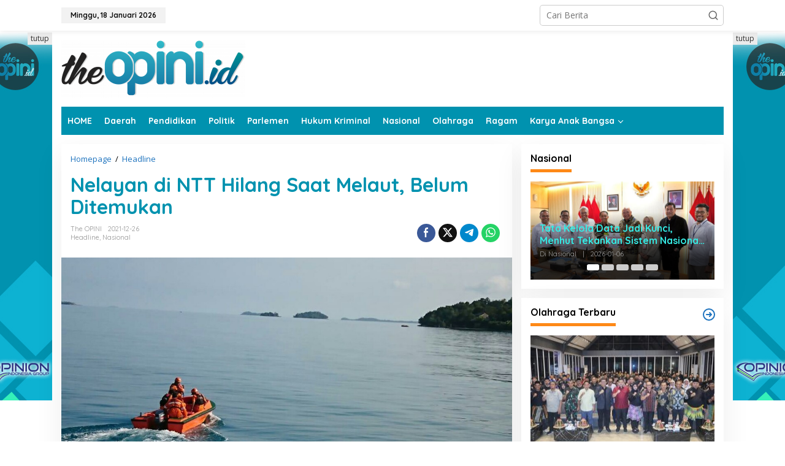

--- FILE ---
content_type: text/html; charset=UTF-8
request_url: https://theopini.id/2021/12/26/nelayan-di-ntt-hilang-saat-melaut-belum-ditemukan/
body_size: 26988
content:
<!DOCTYPE html>
<html lang="id">
<head itemscope="itemscope" itemtype="https://schema.org/WebSite">
<meta charset="UTF-8">
<meta name="viewport" content="width=device-width, initial-scale=1">
<meta name="theme-color" content="#ffffff" />
	<link rel="profile" href="http://gmpg.org/xfn/11">

<style>
#wpadminbar #wp-admin-bar-wccp_free_top_button .ab-icon:before {
	content: "\f160";
	color: #02CA02;
	top: 3px;
}
#wpadminbar #wp-admin-bar-wccp_free_top_button .ab-icon {
	transform: rotate(45deg);
}
</style>
<meta name='robots' content='index, follow, max-image-preview:large, max-snippet:-1, max-video-preview:-1' />
<!-- Google tag (gtag.js) consent mode dataLayer added by Site Kit -->
<script type="text/javascript" id="google_gtagjs-js-consent-mode-data-layer">
/* <![CDATA[ */
window.dataLayer = window.dataLayer || [];function gtag(){dataLayer.push(arguments);}
gtag('consent', 'default', {"ad_personalization":"denied","ad_storage":"denied","ad_user_data":"denied","analytics_storage":"denied","functionality_storage":"denied","security_storage":"denied","personalization_storage":"denied","region":["AT","BE","BG","CH","CY","CZ","DE","DK","EE","ES","FI","FR","GB","GR","HR","HU","IE","IS","IT","LI","LT","LU","LV","MT","NL","NO","PL","PT","RO","SE","SI","SK"],"wait_for_update":500});
window._googlesitekitConsentCategoryMap = {"statistics":["analytics_storage"],"marketing":["ad_storage","ad_user_data","ad_personalization"],"functional":["functionality_storage","security_storage"],"preferences":["personalization_storage"]};
window._googlesitekitConsents = {"ad_personalization":"denied","ad_storage":"denied","ad_user_data":"denied","analytics_storage":"denied","functionality_storage":"denied","security_storage":"denied","personalization_storage":"denied","region":["AT","BE","BG","CH","CY","CZ","DE","DK","EE","ES","FI","FR","GB","GR","HR","HU","IE","IS","IT","LI","LT","LU","LV","MT","NL","NO","PL","PT","RO","SE","SI","SK"],"wait_for_update":500};
/* ]]> */
</script>
<!-- End Google tag (gtag.js) consent mode dataLayer added by Site Kit -->

	<!-- This site is optimized with the Yoast SEO plugin v26.7 - https://yoast.com/wordpress/plugins/seo/ -->
	<title>Nelayan di NTT Hilang Saat Melaut, Belum Ditemukan</title>
	<meta name="description" content="amatan Alor Tengah Utara, Kabupaten Alor, Nusa Tenggara Timur (NTT) bernama Sakarias Padama (40), yang dilaporkan hilang saat melaut belum ditemukan." />
	<link rel="canonical" href="https://theopini.id/2021/12/26/nelayan-di-ntt-hilang-saat-melaut-belum-ditemukan/" />
	<meta property="og:locale" content="id_ID" />
	<meta property="og:type" content="article" />
	<meta property="og:title" content="Nelayan di NTT Hilang Saat Melaut, Belum Ditemukan" />
	<meta property="og:description" content="amatan Alor Tengah Utara, Kabupaten Alor, Nusa Tenggara Timur (NTT) bernama Sakarias Padama (40), yang dilaporkan hilang saat melaut belum ditemukan." />
	<meta property="og:url" content="https://theopini.id/2021/12/26/nelayan-di-ntt-hilang-saat-melaut-belum-ditemukan/" />
	<meta property="og:site_name" content="the OPINI" />
	<meta property="article:publisher" content="https://www.facebook.com/profile.php?id=100076298083697" />
	<meta property="article:author" content="https://www.facebook.com/profile.php?id=100088834834445&amp;mibextid=ZbWKwL" />
	<meta property="article:published_time" content="2021-12-26T04:08:00+00:00" />
	<meta property="article:modified_time" content="2021-12-26T04:18:41+00:00" />
	<meta property="og:image" content="https://i0.wp.com/theopini.id/wp-content/uploads/2021/12/Foto-Nelayan-Hilang.jpg?fit=1104%2C713&ssl=1" />
	<meta property="og:image:width" content="1104" />
	<meta property="og:image:height" content="713" />
	<meta property="og:image:type" content="image/jpeg" />
	<meta name="author" content="the OPINI" />
	<meta name="twitter:card" content="summary_large_image" />
	<meta name="twitter:creator" content="@https://twitter.com/theopini_id?t=UGLq63UsexC5a0tC4S7UxA&amp;s=09" />
	<meta name="twitter:site" content="@theopini_id" />
	<meta name="twitter:label1" content="Ditulis oleh" />
	<meta name="twitter:data1" content="the OPINI" />
	<meta name="twitter:label2" content="Estimasi waktu membaca" />
	<meta name="twitter:data2" content="2 menit" />
	<script type="application/ld+json" class="yoast-schema-graph">{"@context":"https://schema.org","@graph":[{"@type":"Article","@id":"https://theopini.id/2021/12/26/nelayan-di-ntt-hilang-saat-melaut-belum-ditemukan/#article","isPartOf":{"@id":"https://theopini.id/2021/12/26/nelayan-di-ntt-hilang-saat-melaut-belum-ditemukan/"},"author":{"name":"the OPINI","@id":"https://theopini.id/#/schema/person/1644ab609a24e9f65db6f2f556ac79e7"},"headline":"Nelayan di NTT Hilang Saat Melaut, Belum Ditemukan","datePublished":"2021-12-26T04:08:00+00:00","dateModified":"2021-12-26T04:18:41+00:00","mainEntityOfPage":{"@id":"https://theopini.id/2021/12/26/nelayan-di-ntt-hilang-saat-melaut-belum-ditemukan/"},"wordCount":204,"commentCount":0,"publisher":{"@id":"https://theopini.id/#organization"},"image":{"@id":"https://theopini.id/2021/12/26/nelayan-di-ntt-hilang-saat-melaut-belum-ditemukan/#primaryimage"},"thumbnailUrl":"https://theopini.id/wp-content/uploads/2021/12/Foto-Nelayan-Hilang.jpg","articleSection":["Headline","Nasional"],"inLanguage":"id","potentialAction":[{"@type":"CommentAction","name":"Comment","target":["https://theopini.id/2021/12/26/nelayan-di-ntt-hilang-saat-melaut-belum-ditemukan/#respond"]}]},{"@type":"WebPage","@id":"https://theopini.id/2021/12/26/nelayan-di-ntt-hilang-saat-melaut-belum-ditemukan/","url":"https://theopini.id/2021/12/26/nelayan-di-ntt-hilang-saat-melaut-belum-ditemukan/","name":"Nelayan di NTT Hilang Saat Melaut, Belum Ditemukan","isPartOf":{"@id":"https://theopini.id/#website"},"primaryImageOfPage":{"@id":"https://theopini.id/2021/12/26/nelayan-di-ntt-hilang-saat-melaut-belum-ditemukan/#primaryimage"},"image":{"@id":"https://theopini.id/2021/12/26/nelayan-di-ntt-hilang-saat-melaut-belum-ditemukan/#primaryimage"},"thumbnailUrl":"https://theopini.id/wp-content/uploads/2021/12/Foto-Nelayan-Hilang.jpg","datePublished":"2021-12-26T04:08:00+00:00","dateModified":"2021-12-26T04:18:41+00:00","description":"amatan Alor Tengah Utara, Kabupaten Alor, Nusa Tenggara Timur (NTT) bernama Sakarias Padama (40), yang dilaporkan hilang saat melaut belum ditemukan.","breadcrumb":{"@id":"https://theopini.id/2021/12/26/nelayan-di-ntt-hilang-saat-melaut-belum-ditemukan/#breadcrumb"},"inLanguage":"id","potentialAction":[{"@type":"ReadAction","target":["https://theopini.id/2021/12/26/nelayan-di-ntt-hilang-saat-melaut-belum-ditemukan/"]}]},{"@type":"ImageObject","inLanguage":"id","@id":"https://theopini.id/2021/12/26/nelayan-di-ntt-hilang-saat-melaut-belum-ditemukan/#primaryimage","url":"https://theopini.id/wp-content/uploads/2021/12/Foto-Nelayan-Hilang.jpg","contentUrl":"https://theopini.id/wp-content/uploads/2021/12/Foto-Nelayan-Hilang.jpg","width":1104,"height":713,"caption":"Ilustrasi (Foto : jurnalkepri.com)"},{"@type":"BreadcrumbList","@id":"https://theopini.id/2021/12/26/nelayan-di-ntt-hilang-saat-melaut-belum-ditemukan/#breadcrumb","itemListElement":[{"@type":"ListItem","position":1,"name":"Beranda","item":"https://theopini.id/"},{"@type":"ListItem","position":2,"name":"Nasional","item":"https://theopini.id/category/nasional/"},{"@type":"ListItem","position":3,"name":"Nelayan di NTT Hilang Saat Melaut, Belum Ditemukan"}]},{"@type":"WebSite","@id":"https://theopini.id/#website","url":"https://theopini.id/","name":"the OPINI","description":"Membaca Fakta, Menyuarakan Nalar","publisher":{"@id":"https://theopini.id/#organization"},"potentialAction":[{"@type":"SearchAction","target":{"@type":"EntryPoint","urlTemplate":"https://theopini.id/?s={search_term_string}"},"query-input":{"@type":"PropertyValueSpecification","valueRequired":true,"valueName":"search_term_string"}}],"inLanguage":"id"},{"@type":"Organization","@id":"https://theopini.id/#organization","name":"theopini.id","url":"https://theopini.id/","logo":{"@type":"ImageObject","inLanguage":"id","@id":"https://theopini.id/#/schema/logo/image/","url":"https://i0.wp.com/theopini.id/wp-content/uploads/2023/03/OPINI-WHITE-BACKGROUND-PNG-e1671548788551.png?fit=300%2C94&ssl=1","contentUrl":"https://i0.wp.com/theopini.id/wp-content/uploads/2023/03/OPINI-WHITE-BACKGROUND-PNG-e1671548788551.png?fit=300%2C94&ssl=1","width":300,"height":94,"caption":"theopini.id"},"image":{"@id":"https://theopini.id/#/schema/logo/image/"},"sameAs":["https://www.facebook.com/profile.php?id=100076298083697","https://x.com/theopini_id"]},{"@type":"Person","@id":"https://theopini.id/#/schema/person/1644ab609a24e9f65db6f2f556ac79e7","name":"the OPINI","image":{"@type":"ImageObject","inLanguage":"id","@id":"https://theopini.id/#/schema/person/image/","url":"https://secure.gravatar.com/avatar/930ca277ec0a34e2986ac9992d94e82ab78fb45ad2bdba2b92d9537f120a8dd4?s=96&d=mm&r=g","contentUrl":"https://secure.gravatar.com/avatar/930ca277ec0a34e2986ac9992d94e82ab78fb45ad2bdba2b92d9537f120a8dd4?s=96&d=mm&r=g","caption":"the OPINI"},"sameAs":["https://theopini.id","https://www.facebook.com/profile.php?id=100088834834445&mibextid=ZbWKwL","https://www.instagram.com/theopini.id/","https://www.linkedin.com/mwlite/in/theopini-id-14814b22a","https://id.pinterest.com/theopiniacount/","https://x.com/https://twitter.com/theopini_id?t=UGLq63UsexC5a0tC4S7UxA&s=09","URL Tumblr: www.tumblr.com/theopini"],"url":"https://theopini.id/author/oppie/"}]}</script>
	<!-- / Yoast SEO plugin. -->


<link rel='dns-prefetch' href='//stats.wp.com' />
<link rel='dns-prefetch' href='//news.google.com' />
<link rel='dns-prefetch' href='//www.googletagmanager.com' />
<link rel='dns-prefetch' href='//fonts.googleapis.com' />
<link rel='dns-prefetch' href='//pagead2.googlesyndication.com' />
<link rel="alternate" type="application/rss+xml" title="the OPINI &raquo; Feed" href="https://theopini.id/feed/" />
<link rel="alternate" type="application/rss+xml" title="the OPINI &raquo; Umpan Komentar" href="https://theopini.id/comments/feed/" />
<link rel="alternate" type="application/rss+xml" title="the OPINI &raquo; Nelayan di NTT Hilang Saat Melaut, Belum Ditemukan Umpan Komentar" href="https://theopini.id/2021/12/26/nelayan-di-ntt-hilang-saat-melaut-belum-ditemukan/feed/" />
<link rel="alternate" title="oEmbed (JSON)" type="application/json+oembed" href="https://theopini.id/wp-json/oembed/1.0/embed?url=https%3A%2F%2Ftheopini.id%2F2021%2F12%2F26%2Fnelayan-di-ntt-hilang-saat-melaut-belum-ditemukan%2F" />
<link rel="alternate" title="oEmbed (XML)" type="text/xml+oembed" href="https://theopini.id/wp-json/oembed/1.0/embed?url=https%3A%2F%2Ftheopini.id%2F2021%2F12%2F26%2Fnelayan-di-ntt-hilang-saat-melaut-belum-ditemukan%2F&#038;format=xml" />
<style id='wp-img-auto-sizes-contain-inline-css' type='text/css'>
img:is([sizes=auto i],[sizes^="auto," i]){contain-intrinsic-size:3000px 1500px}
/*# sourceURL=wp-img-auto-sizes-contain-inline-css */
</style>
<style id='wp-emoji-styles-inline-css' type='text/css'>

	img.wp-smiley, img.emoji {
		display: inline !important;
		border: none !important;
		box-shadow: none !important;
		height: 1em !important;
		width: 1em !important;
		margin: 0 0.07em !important;
		vertical-align: -0.1em !important;
		background: none !important;
		padding: 0 !important;
	}
/*# sourceURL=wp-emoji-styles-inline-css */
</style>
<style id='wp-block-library-inline-css' type='text/css'>
:root{--wp-block-synced-color:#7a00df;--wp-block-synced-color--rgb:122,0,223;--wp-bound-block-color:var(--wp-block-synced-color);--wp-editor-canvas-background:#ddd;--wp-admin-theme-color:#007cba;--wp-admin-theme-color--rgb:0,124,186;--wp-admin-theme-color-darker-10:#006ba1;--wp-admin-theme-color-darker-10--rgb:0,107,160.5;--wp-admin-theme-color-darker-20:#005a87;--wp-admin-theme-color-darker-20--rgb:0,90,135;--wp-admin-border-width-focus:2px}@media (min-resolution:192dpi){:root{--wp-admin-border-width-focus:1.5px}}.wp-element-button{cursor:pointer}:root .has-very-light-gray-background-color{background-color:#eee}:root .has-very-dark-gray-background-color{background-color:#313131}:root .has-very-light-gray-color{color:#eee}:root .has-very-dark-gray-color{color:#313131}:root .has-vivid-green-cyan-to-vivid-cyan-blue-gradient-background{background:linear-gradient(135deg,#00d084,#0693e3)}:root .has-purple-crush-gradient-background{background:linear-gradient(135deg,#34e2e4,#4721fb 50%,#ab1dfe)}:root .has-hazy-dawn-gradient-background{background:linear-gradient(135deg,#faaca8,#dad0ec)}:root .has-subdued-olive-gradient-background{background:linear-gradient(135deg,#fafae1,#67a671)}:root .has-atomic-cream-gradient-background{background:linear-gradient(135deg,#fdd79a,#004a59)}:root .has-nightshade-gradient-background{background:linear-gradient(135deg,#330968,#31cdcf)}:root .has-midnight-gradient-background{background:linear-gradient(135deg,#020381,#2874fc)}:root{--wp--preset--font-size--normal:16px;--wp--preset--font-size--huge:42px}.has-regular-font-size{font-size:1em}.has-larger-font-size{font-size:2.625em}.has-normal-font-size{font-size:var(--wp--preset--font-size--normal)}.has-huge-font-size{font-size:var(--wp--preset--font-size--huge)}.has-text-align-center{text-align:center}.has-text-align-left{text-align:left}.has-text-align-right{text-align:right}.has-fit-text{white-space:nowrap!important}#end-resizable-editor-section{display:none}.aligncenter{clear:both}.items-justified-left{justify-content:flex-start}.items-justified-center{justify-content:center}.items-justified-right{justify-content:flex-end}.items-justified-space-between{justify-content:space-between}.screen-reader-text{border:0;clip-path:inset(50%);height:1px;margin:-1px;overflow:hidden;padding:0;position:absolute;width:1px;word-wrap:normal!important}.screen-reader-text:focus{background-color:#ddd;clip-path:none;color:#444;display:block;font-size:1em;height:auto;left:5px;line-height:normal;padding:15px 23px 14px;text-decoration:none;top:5px;width:auto;z-index:100000}html :where(.has-border-color){border-style:solid}html :where([style*=border-top-color]){border-top-style:solid}html :where([style*=border-right-color]){border-right-style:solid}html :where([style*=border-bottom-color]){border-bottom-style:solid}html :where([style*=border-left-color]){border-left-style:solid}html :where([style*=border-width]){border-style:solid}html :where([style*=border-top-width]){border-top-style:solid}html :where([style*=border-right-width]){border-right-style:solid}html :where([style*=border-bottom-width]){border-bottom-style:solid}html :where([style*=border-left-width]){border-left-style:solid}html :where(img[class*=wp-image-]){height:auto;max-width:100%}:where(figure){margin:0 0 1em}html :where(.is-position-sticky){--wp-admin--admin-bar--position-offset:var(--wp-admin--admin-bar--height,0px)}@media screen and (max-width:600px){html :where(.is-position-sticky){--wp-admin--admin-bar--position-offset:0px}}

/*# sourceURL=wp-block-library-inline-css */
</style><style id='wp-block-paragraph-inline-css' type='text/css'>
.is-small-text{font-size:.875em}.is-regular-text{font-size:1em}.is-large-text{font-size:2.25em}.is-larger-text{font-size:3em}.has-drop-cap:not(:focus):first-letter{float:left;font-size:8.4em;font-style:normal;font-weight:100;line-height:.68;margin:.05em .1em 0 0;text-transform:uppercase}body.rtl .has-drop-cap:not(:focus):first-letter{float:none;margin-left:.1em}p.has-drop-cap.has-background{overflow:hidden}:root :where(p.has-background){padding:1.25em 2.375em}:where(p.has-text-color:not(.has-link-color)) a{color:inherit}p.has-text-align-left[style*="writing-mode:vertical-lr"],p.has-text-align-right[style*="writing-mode:vertical-rl"]{rotate:180deg}
/*# sourceURL=https://theopini.id/wp-includes/blocks/paragraph/style.min.css */
</style>
<style id='global-styles-inline-css' type='text/css'>
:root{--wp--preset--aspect-ratio--square: 1;--wp--preset--aspect-ratio--4-3: 4/3;--wp--preset--aspect-ratio--3-4: 3/4;--wp--preset--aspect-ratio--3-2: 3/2;--wp--preset--aspect-ratio--2-3: 2/3;--wp--preset--aspect-ratio--16-9: 16/9;--wp--preset--aspect-ratio--9-16: 9/16;--wp--preset--color--black: #000000;--wp--preset--color--cyan-bluish-gray: #abb8c3;--wp--preset--color--white: #ffffff;--wp--preset--color--pale-pink: #f78da7;--wp--preset--color--vivid-red: #cf2e2e;--wp--preset--color--luminous-vivid-orange: #ff6900;--wp--preset--color--luminous-vivid-amber: #fcb900;--wp--preset--color--light-green-cyan: #7bdcb5;--wp--preset--color--vivid-green-cyan: #00d084;--wp--preset--color--pale-cyan-blue: #8ed1fc;--wp--preset--color--vivid-cyan-blue: #0693e3;--wp--preset--color--vivid-purple: #9b51e0;--wp--preset--gradient--vivid-cyan-blue-to-vivid-purple: linear-gradient(135deg,rgb(6,147,227) 0%,rgb(155,81,224) 100%);--wp--preset--gradient--light-green-cyan-to-vivid-green-cyan: linear-gradient(135deg,rgb(122,220,180) 0%,rgb(0,208,130) 100%);--wp--preset--gradient--luminous-vivid-amber-to-luminous-vivid-orange: linear-gradient(135deg,rgb(252,185,0) 0%,rgb(255,105,0) 100%);--wp--preset--gradient--luminous-vivid-orange-to-vivid-red: linear-gradient(135deg,rgb(255,105,0) 0%,rgb(207,46,46) 100%);--wp--preset--gradient--very-light-gray-to-cyan-bluish-gray: linear-gradient(135deg,rgb(238,238,238) 0%,rgb(169,184,195) 100%);--wp--preset--gradient--cool-to-warm-spectrum: linear-gradient(135deg,rgb(74,234,220) 0%,rgb(151,120,209) 20%,rgb(207,42,186) 40%,rgb(238,44,130) 60%,rgb(251,105,98) 80%,rgb(254,248,76) 100%);--wp--preset--gradient--blush-light-purple: linear-gradient(135deg,rgb(255,206,236) 0%,rgb(152,150,240) 100%);--wp--preset--gradient--blush-bordeaux: linear-gradient(135deg,rgb(254,205,165) 0%,rgb(254,45,45) 50%,rgb(107,0,62) 100%);--wp--preset--gradient--luminous-dusk: linear-gradient(135deg,rgb(255,203,112) 0%,rgb(199,81,192) 50%,rgb(65,88,208) 100%);--wp--preset--gradient--pale-ocean: linear-gradient(135deg,rgb(255,245,203) 0%,rgb(182,227,212) 50%,rgb(51,167,181) 100%);--wp--preset--gradient--electric-grass: linear-gradient(135deg,rgb(202,248,128) 0%,rgb(113,206,126) 100%);--wp--preset--gradient--midnight: linear-gradient(135deg,rgb(2,3,129) 0%,rgb(40,116,252) 100%);--wp--preset--font-size--small: 13px;--wp--preset--font-size--medium: 20px;--wp--preset--font-size--large: 36px;--wp--preset--font-size--x-large: 42px;--wp--preset--spacing--20: 0.44rem;--wp--preset--spacing--30: 0.67rem;--wp--preset--spacing--40: 1rem;--wp--preset--spacing--50: 1.5rem;--wp--preset--spacing--60: 2.25rem;--wp--preset--spacing--70: 3.38rem;--wp--preset--spacing--80: 5.06rem;--wp--preset--shadow--natural: 6px 6px 9px rgba(0, 0, 0, 0.2);--wp--preset--shadow--deep: 12px 12px 50px rgba(0, 0, 0, 0.4);--wp--preset--shadow--sharp: 6px 6px 0px rgba(0, 0, 0, 0.2);--wp--preset--shadow--outlined: 6px 6px 0px -3px rgb(255, 255, 255), 6px 6px rgb(0, 0, 0);--wp--preset--shadow--crisp: 6px 6px 0px rgb(0, 0, 0);}:where(.is-layout-flex){gap: 0.5em;}:where(.is-layout-grid){gap: 0.5em;}body .is-layout-flex{display: flex;}.is-layout-flex{flex-wrap: wrap;align-items: center;}.is-layout-flex > :is(*, div){margin: 0;}body .is-layout-grid{display: grid;}.is-layout-grid > :is(*, div){margin: 0;}:where(.wp-block-columns.is-layout-flex){gap: 2em;}:where(.wp-block-columns.is-layout-grid){gap: 2em;}:where(.wp-block-post-template.is-layout-flex){gap: 1.25em;}:where(.wp-block-post-template.is-layout-grid){gap: 1.25em;}.has-black-color{color: var(--wp--preset--color--black) !important;}.has-cyan-bluish-gray-color{color: var(--wp--preset--color--cyan-bluish-gray) !important;}.has-white-color{color: var(--wp--preset--color--white) !important;}.has-pale-pink-color{color: var(--wp--preset--color--pale-pink) !important;}.has-vivid-red-color{color: var(--wp--preset--color--vivid-red) !important;}.has-luminous-vivid-orange-color{color: var(--wp--preset--color--luminous-vivid-orange) !important;}.has-luminous-vivid-amber-color{color: var(--wp--preset--color--luminous-vivid-amber) !important;}.has-light-green-cyan-color{color: var(--wp--preset--color--light-green-cyan) !important;}.has-vivid-green-cyan-color{color: var(--wp--preset--color--vivid-green-cyan) !important;}.has-pale-cyan-blue-color{color: var(--wp--preset--color--pale-cyan-blue) !important;}.has-vivid-cyan-blue-color{color: var(--wp--preset--color--vivid-cyan-blue) !important;}.has-vivid-purple-color{color: var(--wp--preset--color--vivid-purple) !important;}.has-black-background-color{background-color: var(--wp--preset--color--black) !important;}.has-cyan-bluish-gray-background-color{background-color: var(--wp--preset--color--cyan-bluish-gray) !important;}.has-white-background-color{background-color: var(--wp--preset--color--white) !important;}.has-pale-pink-background-color{background-color: var(--wp--preset--color--pale-pink) !important;}.has-vivid-red-background-color{background-color: var(--wp--preset--color--vivid-red) !important;}.has-luminous-vivid-orange-background-color{background-color: var(--wp--preset--color--luminous-vivid-orange) !important;}.has-luminous-vivid-amber-background-color{background-color: var(--wp--preset--color--luminous-vivid-amber) !important;}.has-light-green-cyan-background-color{background-color: var(--wp--preset--color--light-green-cyan) !important;}.has-vivid-green-cyan-background-color{background-color: var(--wp--preset--color--vivid-green-cyan) !important;}.has-pale-cyan-blue-background-color{background-color: var(--wp--preset--color--pale-cyan-blue) !important;}.has-vivid-cyan-blue-background-color{background-color: var(--wp--preset--color--vivid-cyan-blue) !important;}.has-vivid-purple-background-color{background-color: var(--wp--preset--color--vivid-purple) !important;}.has-black-border-color{border-color: var(--wp--preset--color--black) !important;}.has-cyan-bluish-gray-border-color{border-color: var(--wp--preset--color--cyan-bluish-gray) !important;}.has-white-border-color{border-color: var(--wp--preset--color--white) !important;}.has-pale-pink-border-color{border-color: var(--wp--preset--color--pale-pink) !important;}.has-vivid-red-border-color{border-color: var(--wp--preset--color--vivid-red) !important;}.has-luminous-vivid-orange-border-color{border-color: var(--wp--preset--color--luminous-vivid-orange) !important;}.has-luminous-vivid-amber-border-color{border-color: var(--wp--preset--color--luminous-vivid-amber) !important;}.has-light-green-cyan-border-color{border-color: var(--wp--preset--color--light-green-cyan) !important;}.has-vivid-green-cyan-border-color{border-color: var(--wp--preset--color--vivid-green-cyan) !important;}.has-pale-cyan-blue-border-color{border-color: var(--wp--preset--color--pale-cyan-blue) !important;}.has-vivid-cyan-blue-border-color{border-color: var(--wp--preset--color--vivid-cyan-blue) !important;}.has-vivid-purple-border-color{border-color: var(--wp--preset--color--vivid-purple) !important;}.has-vivid-cyan-blue-to-vivid-purple-gradient-background{background: var(--wp--preset--gradient--vivid-cyan-blue-to-vivid-purple) !important;}.has-light-green-cyan-to-vivid-green-cyan-gradient-background{background: var(--wp--preset--gradient--light-green-cyan-to-vivid-green-cyan) !important;}.has-luminous-vivid-amber-to-luminous-vivid-orange-gradient-background{background: var(--wp--preset--gradient--luminous-vivid-amber-to-luminous-vivid-orange) !important;}.has-luminous-vivid-orange-to-vivid-red-gradient-background{background: var(--wp--preset--gradient--luminous-vivid-orange-to-vivid-red) !important;}.has-very-light-gray-to-cyan-bluish-gray-gradient-background{background: var(--wp--preset--gradient--very-light-gray-to-cyan-bluish-gray) !important;}.has-cool-to-warm-spectrum-gradient-background{background: var(--wp--preset--gradient--cool-to-warm-spectrum) !important;}.has-blush-light-purple-gradient-background{background: var(--wp--preset--gradient--blush-light-purple) !important;}.has-blush-bordeaux-gradient-background{background: var(--wp--preset--gradient--blush-bordeaux) !important;}.has-luminous-dusk-gradient-background{background: var(--wp--preset--gradient--luminous-dusk) !important;}.has-pale-ocean-gradient-background{background: var(--wp--preset--gradient--pale-ocean) !important;}.has-electric-grass-gradient-background{background: var(--wp--preset--gradient--electric-grass) !important;}.has-midnight-gradient-background{background: var(--wp--preset--gradient--midnight) !important;}.has-small-font-size{font-size: var(--wp--preset--font-size--small) !important;}.has-medium-font-size{font-size: var(--wp--preset--font-size--medium) !important;}.has-large-font-size{font-size: var(--wp--preset--font-size--large) !important;}.has-x-large-font-size{font-size: var(--wp--preset--font-size--x-large) !important;}
/*# sourceURL=global-styles-inline-css */
</style>

<style id='classic-theme-styles-inline-css' type='text/css'>
/*! This file is auto-generated */
.wp-block-button__link{color:#fff;background-color:#32373c;border-radius:9999px;box-shadow:none;text-decoration:none;padding:calc(.667em + 2px) calc(1.333em + 2px);font-size:1.125em}.wp-block-file__button{background:#32373c;color:#fff;text-decoration:none}
/*# sourceURL=/wp-includes/css/classic-themes.min.css */
</style>
<link rel='stylesheet' id='newkarma-core-css' href='https://theopini.id/wp-content/plugins/newkarma-core/css/newkarma-core.css?ver=2.0.5' type='text/css' media='all' />
<link rel='stylesheet' id='jetpack-instant-search-css' href='https://theopini.id/wp-content/plugins/jetpack/jetpack_vendor/automattic/jetpack-search/build/instant-search/jp-search.chunk-main-payload.css?minify=false&#038;ver=62e24c826fcd11ccbe81' type='text/css' media='all' />
<link crossorigin="anonymous" rel='stylesheet' id='newkarma-fonts-css' href='https://fonts.googleapis.com/css?family=Quicksand%3Aregular%2C700%2C300%7COpen+Sans%3Aregular%2Citalic%2C700%2C600%2C300%26subset%3Dlatin%2C&#038;ver=2.1.1' type='text/css' media='all' />
<link rel='stylesheet' id='newkarma-style-css' href='https://theopini.id/wp-content/themes/newkarma/style.css?ver=2.1.1' type='text/css' media='all' />
<style id='newkarma-style-inline-css' type='text/css'>
body{color:#000000;font-family:"Open Sans","Helvetica", Arial;font-weight:500;font-size:14px;}h1.entry-title{color:#0092af;}kbd,a.button,button,.button,button.button,input[type="button"],input[type="reset"],input[type="submit"],.tagcloud a,.tagcloud ul,.prevnextpost-links a .prevnextpost,.page-links .page-link-number,ul.page-numbers li span.page-numbers,.sidr,#navigationamp,.gmr_widget_content ul.gmr-tabs,.index-page-numbers,.cat-links-bg{background-color:#0092af;}blockquote,a.button,button,.button,button.button,input[type="button"],input[type="reset"],input[type="submit"],.gmr-theme div.sharedaddy h3.sd-title:before,.gmr_widget_content ul.gmr-tabs li a,.bypostauthor > .comment-body{border-color:#0092af;}.gmr-meta-topic a,.newkarma-rp-widget .rp-number,.gmr-owl-carousel .gmr-slide-topic a,.tab-comment-number{color:#fe8917;}.page-title span,h3.comment-reply-title,.widget-title span,.gmr_widget_content ul.gmr-tabs li a.js-tabs__title-active{border-color:#fe8917;}.gmr-menuwrap #primary-menu > li > a:hover,.gmr-menuwrap #primary-menu > li.page_item_has_children:hover > a,.gmr-menuwrap #primary-menu > li.menu-item-has-children:hover > a,.gmr-mainmenu #primary-menu > li:hover > a,.gmr-mainmenu #primary-menu > .current-menu-item > a,.gmr-mainmenu #primary-menu > .current-menu-ancestor > a,.gmr-mainmenu #primary-menu > .current_page_item > a,.gmr-mainmenu #primary-menu > .current_page_ancestor > a{box-shadow:inset 0px -5px 0px 0px#fe8917;}.tab-content .newkarma-rp-widget .rp-number,.owl-theme .owl-controls .owl-page.active span{background-color:#fe8917;}a{color:#1e73be;}a:hover,a:focus,a:active{color:#2edaf4;}.site-title a{color:#ff0000;}.site-description{color:#999999;}.gmr-menuwrap,.gmr-sticky .top-header.sticky-menu,.gmr-mainmenu #primary-menu .sub-menu,.gmr-mainmenu #primary-menu .children{background-color:#0092af;}#gmr-responsive-menu,.gmr-mainmenu #primary-menu > li > a,.gmr-mainmenu #primary-menu .sub-menu a,.gmr-mainmenu #primary-menu .children a,.sidr ul li ul li a,.sidr ul li a,#navigationamp ul li ul li a,#navigationamp ul li a{color:#ffffff;}.gmr-mainmenu #primary-menu > li.menu-border > a span,.gmr-mainmenu #primary-menu > li.page_item_has_children > a:after,.gmr-mainmenu #primary-menu > li.menu-item-has-children > a:after,.gmr-mainmenu #primary-menu .sub-menu > li.page_item_has_children > a:after,.gmr-mainmenu #primary-menu .sub-menu > li.menu-item-has-children > a:after,.gmr-mainmenu #primary-menu .children > li.page_item_has_children > a:after,.gmr-mainmenu #primary-menu .children > li.menu-item-has-children > a:after{border-color:#ffffff;}#gmr-responsive-menu:hover,.gmr-mainmenu #primary-menu > li:hover > a,.gmr-mainmenu #primary-menu .current-menu-item > a,.gmr-mainmenu #primary-menu .current-menu-ancestor > a,.gmr-mainmenu #primary-menu .current_page_item > a,.gmr-mainmenu #primary-menu .current_page_ancestor > a,.sidr ul li ul li a:hover,.sidr ul li a:hover{color:#ffffff;}.gmr-mainmenu #primary-menu > li.menu-border:hover > a span,.gmr-mainmenu #primary-menu > li.menu-border.current-menu-item > a span,.gmr-mainmenu #primary-menu > li.menu-border.current-menu-ancestor > a span,.gmr-mainmenu #primary-menu > li.menu-border.current_page_item > a span,.gmr-mainmenu #primary-menu > li.menu-border.current_page_ancestor > a span,.gmr-mainmenu #primary-menu > li.page_item_has_children:hover > a:after,.gmr-mainmenu #primary-menu > li.menu-item-has-children:hover > a:after{border-color:#ffffff;}.gmr-mainmenu #primary-menu > li:hover > a,.gmr-mainmenu #primary-menu .current-menu-item > a,.gmr-mainmenu #primary-menu .current-menu-ancestor > a,.gmr-mainmenu #primary-menu .current_page_item > a,.gmr-mainmenu #primary-menu .current_page_ancestor > a{background-color:#00808e;}.gmr-secondmenuwrap,.gmr-secondmenu #primary-menu .sub-menu,.gmr-secondmenu #primary-menu .children{background-color:#ffffff;}.gmr-secondmenu #primary-menu > li > a,.gmr-secondmenu #primary-menu .sub-menu a,.gmr-secondmenu #primary-menu .children a{color:#444444;}.gmr-secondmenu #primary-menu > li.page_item_has_children > a:after,.gmr-secondmenu #primary-menu > li.menu-item-has-children > a:after,.gmr-secondmenu #primary-menu .sub-menu > li.page_item_has_children > a:after,.gmr-secondmenu #primary-menu .sub-menu > li.menu-item-has-children > a:after,.gmr-secondmenu #primary-menu .children > li.page_item_has_children > a:after,.gmr-secondmenu #primary-menu .children > li.menu-item-has-children > a:after{border-color:#444444;}.gmr-topnavwrap{background-color:#ffffff;}#gmr-topnavresponsive-menu svg,.gmr-topnavmenu #primary-menu > li > a,.gmr-top-date,.search-trigger .gmr-icon{color:#111111;}.gmr-topnavmenu #primary-menu > li.menu-border > a span,.gmr-topnavmenu #primary-menu > li.page_item_has_children > a:after,.gmr-topnavmenu #primary-menu > li.menu-item-has-children > a:after,.gmr-topnavmenu #primary-menu .sub-menu > li.page_item_has_children > a:after,.gmr-topnavmenu #primary-menu .sub-menu > li.menu-item-has-children > a:after,.gmr-topnavmenu #primary-menu .children > li.page_item_has_children > a:after,.gmr-topnavmenu #primary-menu .children > li.menu-item-has-children > a:after{border-color:#111111;}#gmr-topnavresponsive-menu:hover,.gmr-topnavmenu #primary-menu > li:hover > a,.gmr-topnavmenu #primary-menu .current-menu-item > a,.gmr-topnavmenu #primary-menu .current-menu-ancestor > a,.gmr-topnavmenu #primary-menu .current_page_item > a,.gmr-topnavmenu #primary-menu .current_page_ancestor > a,.gmr-social-icon ul > li > a:hover{color:#ff0000;}.gmr-topnavmenu #primary-menu > li.menu-border:hover > a span,.gmr-topnavmenu #primary-menu > li.menu-border.current-menu-item > a span,.gmr-topnavmenu #primary-menu > li.menu-border.current-menu-ancestor > a span,.gmr-topnavmenu #primary-menu > li.menu-border.current_page_item > a span,.gmr-topnavmenu #primary-menu > li.menu-border.current_page_ancestor > a span,.gmr-topnavmenu #primary-menu > li.page_item_has_children:hover > a:after,.gmr-topnavmenu #primary-menu > li.menu-item-has-children:hover > a:after{border-color:#ff0000;}.gmr-owl-carousel .gmr-slide-title a{color:#ffffff;}.gmr-owl-carousel .item:hover .gmr-slide-title a{color:#cccccc;}.site-main-single{background-color:#ffffff;}.gmr-related-infinite .view-more-button:hover{color:#ffffff;}.site-main-archive{background-color:#ffffff;}ul.page-numbers li span.page-numbers{color:#ffffff;}.site-main-archive,a.read-more{color:#000000;}.site-main-archive h2.entry-title a,.site-main-archive .gmr-ajax-text{color:#1e73be;}.site-main-archive .gmr-archive:hover h2.entry-title a{color:#e54e2c;}.gmr-focus-news.gmr-focus-gallery h2.entry-title a,.item .gmr-slide-title a,.newkarma-rp-widget .gmr-rp-bigthumbnail .gmr-rp-bigthumb-content .title-bigthumb{color:#35eae4;}.gmr-focus-news.gmr-focus-gallery:hover h2.entry-title a,.item:hover .gmr-slide-title a,.newkarma-rp-widget .gmr-rp-bigthumbnail:hover .gmr-rp-bigthumb-content .title-bigthumb{color:#ffff00;}h1,h2,h3,h4,h5,h6,.heading-font,.menu,.rp-title,.rsswidget,.gmr-metacontent,.gmr-metacontent-single,.gmr-ajax-text,.view-more-button,ul.single-social-icon li.social-text,.page-links,.gmr-top-date,ul.page-numbers li{font-family:"Quicksand","Helvetica", Arial;}.entry-content-single{font-size:16px;}h1{font-size:30px;}h2{font-size:26px;}h3{font-size:24px;}h4{font-size:22px;}h5{font-size:20px;}h6{font-size:18px;}.site-footer{background-color:#0092af;color:#ffffff;}ul.footer-social-icon li a{color:#ffffff;}ul.footer-social-icon li a,.footer-content{border-color:#ffffff;}ul.footer-social-icon li a:hover{color:#999;border-color:#999;}.site-footer a{color:#d7d7d7;}.site-footer a:hover{color:#999;}
/*# sourceURL=newkarma-style-inline-css */
</style>
<script type="text/javascript" src="https://theopini.id/wp-includes/js/jquery/jquery.min.js?ver=3.7.1" id="jquery-core-js"></script>
<script type="text/javascript" src="https://theopini.id/wp-includes/js/jquery/jquery-migrate.min.js?ver=3.4.1" id="jquery-migrate-js"></script>

<!-- Potongan tag Google (gtag.js) ditambahkan oleh Site Kit -->
<!-- Snippet Google Analytics telah ditambahkan oleh Site Kit -->
<!-- Potongan Google Ads ditambahkan oleh Site Kit -->
<script type="text/javascript" src="https://www.googletagmanager.com/gtag/js?id=G-NCXXDJHTVK" id="google_gtagjs-js" async></script>
<script type="text/javascript" id="google_gtagjs-js-after">
/* <![CDATA[ */
window.dataLayer = window.dataLayer || [];function gtag(){dataLayer.push(arguments);}
gtag("set","linker",{"domains":["theopini.id"]});
gtag("js", new Date());
gtag("set", "developer_id.dZTNiMT", true);
gtag("config", "G-NCXXDJHTVK", {"googlesitekit_post_type":"post","googlesitekit_post_date":"20211226","googlesitekit_post_author":"the OPINI"});
gtag("config", "AW-7636114781379962");
 window._googlesitekit = window._googlesitekit || {}; window._googlesitekit.throttledEvents = []; window._googlesitekit.gtagEvent = (name, data) => { var key = JSON.stringify( { name, data } ); if ( !! window._googlesitekit.throttledEvents[ key ] ) { return; } window._googlesitekit.throttledEvents[ key ] = true; setTimeout( () => { delete window._googlesitekit.throttledEvents[ key ]; }, 5 ); gtag( "event", name, { ...data, event_source: "site-kit" } ); }; 
//# sourceURL=google_gtagjs-js-after
/* ]]> */
</script>
<link rel="https://api.w.org/" href="https://theopini.id/wp-json/" /><link rel="alternate" title="JSON" type="application/json" href="https://theopini.id/wp-json/wp/v2/posts/405" /><link rel="EditURI" type="application/rsd+xml" title="RSD" href="https://theopini.id/xmlrpc.php?rsd" />
<meta name="generator" content="WordPress 6.9" />
<link rel='shortlink' href='https://theopini.id/?p=405' />
<meta name="generator" content="Site Kit by Google 1.170.0" /><script id="wpcp_disable_selection" type="text/javascript">
var image_save_msg='You are not allowed to save images!';
	var no_menu_msg='Context Menu disabled!';
	var smessage = "Content is protected !!";

function disableEnterKey(e)
{
	var elemtype = e.target.tagName;
	
	elemtype = elemtype.toUpperCase();
	
	if (elemtype == "TEXT" || elemtype == "TEXTAREA" || elemtype == "INPUT" || elemtype == "PASSWORD" || elemtype == "SELECT" || elemtype == "OPTION" || elemtype == "EMBED")
	{
		elemtype = 'TEXT';
	}
	
	if (e.ctrlKey){
     var key;
     if(window.event)
          key = window.event.keyCode;     //IE
     else
          key = e.which;     //firefox (97)
    //if (key != 17) alert(key);
     if (elemtype!= 'TEXT' && (key == 97 || key == 65 || key == 67 || key == 99 || key == 88 || key == 120 || key == 26 || key == 85  || key == 86 || key == 83 || key == 43 || key == 73))
     {
		if(wccp_free_iscontenteditable(e)) return true;
		show_wpcp_message('You are not allowed to copy content or view source');
		return false;
     }else
     	return true;
     }
}


/*For contenteditable tags*/
function wccp_free_iscontenteditable(e)
{
	var e = e || window.event; // also there is no e.target property in IE. instead IE uses window.event.srcElement
  	
	var target = e.target || e.srcElement;

	var elemtype = e.target.nodeName;
	
	elemtype = elemtype.toUpperCase();
	
	var iscontenteditable = "false";
		
	if(typeof target.getAttribute!="undefined" ) iscontenteditable = target.getAttribute("contenteditable"); // Return true or false as string
	
	var iscontenteditable2 = false;
	
	if(typeof target.isContentEditable!="undefined" ) iscontenteditable2 = target.isContentEditable; // Return true or false as boolean

	if(target.parentElement.isContentEditable) iscontenteditable2 = true;
	
	if (iscontenteditable == "true" || iscontenteditable2 == true)
	{
		if(typeof target.style!="undefined" ) target.style.cursor = "text";
		
		return true;
	}
}

////////////////////////////////////
function disable_copy(e)
{	
	var e = e || window.event; // also there is no e.target property in IE. instead IE uses window.event.srcElement
	
	var elemtype = e.target.tagName;
	
	elemtype = elemtype.toUpperCase();
	
	if (elemtype == "TEXT" || elemtype == "TEXTAREA" || elemtype == "INPUT" || elemtype == "PASSWORD" || elemtype == "SELECT" || elemtype == "OPTION" || elemtype == "EMBED")
	{
		elemtype = 'TEXT';
	}
	
	if(wccp_free_iscontenteditable(e)) return true;
	
	var isSafari = /Safari/.test(navigator.userAgent) && /Apple Computer/.test(navigator.vendor);
	
	var checker_IMG = '';
	if (elemtype == "IMG" && checker_IMG == 'checked' && e.detail >= 2) {show_wpcp_message(alertMsg_IMG);return false;}
	if (elemtype != "TEXT")
	{
		if (smessage !== "" && e.detail == 2)
			show_wpcp_message(smessage);
		
		if (isSafari)
			return true;
		else
			return false;
	}	
}

//////////////////////////////////////////
function disable_copy_ie()
{
	var e = e || window.event;
	var elemtype = window.event.srcElement.nodeName;
	elemtype = elemtype.toUpperCase();
	if(wccp_free_iscontenteditable(e)) return true;
	if (elemtype == "IMG") {show_wpcp_message(alertMsg_IMG);return false;}
	if (elemtype != "TEXT" && elemtype != "TEXTAREA" && elemtype != "INPUT" && elemtype != "PASSWORD" && elemtype != "SELECT" && elemtype != "OPTION" && elemtype != "EMBED")
	{
		return false;
	}
}	
function reEnable()
{
	return true;
}
document.onkeydown = disableEnterKey;
document.onselectstart = disable_copy_ie;
if(navigator.userAgent.indexOf('MSIE')==-1)
{
	document.onmousedown = disable_copy;
	document.onclick = reEnable;
}
function disableSelection(target)
{
    //For IE This code will work
    if (typeof target.onselectstart!="undefined")
    target.onselectstart = disable_copy_ie;
    
    //For Firefox This code will work
    else if (typeof target.style.MozUserSelect!="undefined")
    {target.style.MozUserSelect="none";}
    
    //All other  (ie: Opera) This code will work
    else
    target.onmousedown=function(){return false}
    target.style.cursor = "default";
}
//Calling the JS function directly just after body load
window.onload = function(){disableSelection(document.body);};

//////////////////special for safari Start////////////////
var onlongtouch;
var timer;
var touchduration = 1000; //length of time we want the user to touch before we do something

var elemtype = "";
function touchstart(e) {
	var e = e || window.event;
  // also there is no e.target property in IE.
  // instead IE uses window.event.srcElement
  	var target = e.target || e.srcElement;
	
	elemtype = window.event.srcElement.nodeName;
	
	elemtype = elemtype.toUpperCase();
	
	if(!wccp_pro_is_passive()) e.preventDefault();
	if (!timer) {
		timer = setTimeout(onlongtouch, touchduration);
	}
}

function touchend() {
    //stops short touches from firing the event
    if (timer) {
        clearTimeout(timer);
        timer = null;
    }
	onlongtouch();
}

onlongtouch = function(e) { //this will clear the current selection if anything selected
	
	if (elemtype != "TEXT" && elemtype != "TEXTAREA" && elemtype != "INPUT" && elemtype != "PASSWORD" && elemtype != "SELECT" && elemtype != "EMBED" && elemtype != "OPTION")	
	{
		if (window.getSelection) {
			if (window.getSelection().empty) {  // Chrome
			window.getSelection().empty();
			} else if (window.getSelection().removeAllRanges) {  // Firefox
			window.getSelection().removeAllRanges();
			}
		} else if (document.selection) {  // IE?
			document.selection.empty();
		}
		return false;
	}
};

document.addEventListener("DOMContentLoaded", function(event) { 
    window.addEventListener("touchstart", touchstart, false);
    window.addEventListener("touchend", touchend, false);
});

function wccp_pro_is_passive() {

  var cold = false,
  hike = function() {};

  try {
	  const object1 = {};
  var aid = Object.defineProperty(object1, 'passive', {
  get() {cold = true}
  });
  window.addEventListener('test', hike, aid);
  window.removeEventListener('test', hike, aid);
  } catch (e) {}

  return cold;
}
/*special for safari End*/
</script>
<script id="wpcp_disable_Right_Click" type="text/javascript">
document.ondragstart = function() { return false;}
	function nocontext(e) {
	   return false;
	}
	document.oncontextmenu = nocontext;
</script>
<style>
.unselectable
{
-moz-user-select:none;
-webkit-user-select:none;
cursor: default;
}
html
{
-webkit-touch-callout: none;
-webkit-user-select: none;
-khtml-user-select: none;
-moz-user-select: none;
-ms-user-select: none;
user-select: none;
-webkit-tap-highlight-color: rgba(0,0,0,0);
}
</style>
<script id="wpcp_css_disable_selection" type="text/javascript">
var e = document.getElementsByTagName('body')[0];
if(e)
{
	e.setAttribute('unselectable',"on");
}
</script>
	<style>img#wpstats{display:none}</style>
		<link rel="pingback" href="https://theopini.id/xmlrpc.php">
<!-- Meta tag Google AdSense ditambahkan oleh Site Kit -->
<meta name="google-adsense-platform-account" content="ca-host-pub-2644536267352236">
<meta name="google-adsense-platform-domain" content="sitekit.withgoogle.com">
<!-- Akhir tag meta Google AdSense yang ditambahkan oleh Site Kit -->
<style type="text/css" id="custom-background-css">
body.custom-background { background-color: #ffffff; }
</style>
	
<!-- Snippet Google AdSense telah ditambahkan oleh Site Kit -->
<script type="text/javascript" async="async" src="https://pagead2.googlesyndication.com/pagead/js/adsbygoogle.js?client=ca-pub-7636114781379962&amp;host=ca-host-pub-2644536267352236" crossorigin="anonymous"></script>

<!-- Snippet Google AdSense penutup telah ditambahkan oleh Site Kit -->
<link rel="icon" href="https://theopini.id/wp-content/uploads/2024/03/cropped-LOGO-BULAT-90x90.png" sizes="32x32" />
<link rel="icon" href="https://theopini.id/wp-content/uploads/2024/03/cropped-LOGO-BULAT.png" sizes="192x192" />
<link rel="apple-touch-icon" href="https://theopini.id/wp-content/uploads/2024/03/cropped-LOGO-BULAT.png" />
<meta name="msapplication-TileImage" content="https://theopini.id/wp-content/uploads/2024/03/cropped-LOGO-BULAT.png" />
</head>

<body class="wp-singular post-template-default single single-post postid-405 single-format-standard custom-background wp-custom-logo wp-theme-newkarma unselectable jps-theme-newkarma gmr-theme gmr-sticky" itemscope="itemscope" itemtype="https://schema.org/WebPage">

<a class="skip-link screen-reader-text" href="#main">Lewati ke konten</a>


<div class="gmr-topnavwrap clearfix">
	<div class="container-topnav">
		<div class="list-flex">
								<div class="row-flex gmr-table-date">
						<span class="gmr-top-date" data-lang="id"></span>
					</div>
					
			<div class="row-flex gmr-table-menu">
								<a id="gmr-topnavresponsive-menu" href="#menus" title="Menus" rel="nofollow"><svg xmlns="http://www.w3.org/2000/svg" xmlns:xlink="http://www.w3.org/1999/xlink" aria-hidden="true" role="img" width="1em" height="1em" preserveAspectRatio="xMidYMid meet" viewBox="0 0 24 24"><path d="M4 6h16v2H4zm0 5h16v2H4zm0 5h16v2H4z" fill="currentColor"/></svg></a>
				<div class="close-topnavmenu-wrap"><a id="close-topnavmenu-button" rel="nofollow" href="#"><svg xmlns="http://www.w3.org/2000/svg" xmlns:xlink="http://www.w3.org/1999/xlink" aria-hidden="true" role="img" width="1em" height="1em" preserveAspectRatio="xMidYMid meet" viewBox="0 0 1024 1024"><path d="M685.4 354.8c0-4.4-3.6-8-8-8l-66 .3L512 465.6l-99.3-118.4l-66.1-.3c-4.4 0-8 3.5-8 8c0 1.9.7 3.7 1.9 5.2l130.1 155L340.5 670a8.32 8.32 0 0 0-1.9 5.2c0 4.4 3.6 8 8 8l66.1-.3L512 564.4l99.3 118.4l66 .3c4.4 0 8-3.5 8-8c0-1.9-.7-3.7-1.9-5.2L553.5 515l130.1-155c1.2-1.4 1.8-3.3 1.8-5.2z" fill="currentColor"/><path d="M512 65C264.6 65 64 265.6 64 513s200.6 448 448 448s448-200.6 448-448S759.4 65 512 65zm0 820c-205.4 0-372-166.6-372-372s166.6-372 372-372s372 166.6 372 372s-166.6 372-372 372z" fill="currentColor"/></svg></a></div>
				<nav id="site-navigation" class="gmr-topnavmenu pull-right" role="navigation" itemscope="itemscope" itemtype="https://schema.org/SiteNavigationElement">
									</nav><!-- #site-navigation -->
							</div>
			<div class="row-flex gmr-menu-mobile-wrap text-center">
				<div class="only-mobile gmr-mobilelogo"><div class="gmr-logo"><a href="https://theopini.id/" class="custom-logo-link" itemprop="url" title="the OPINI"><img src="https://theopini.id/wp-content/uploads/2024/03/LOGO-TO.png" alt="the OPINI" title="the OPINI" /></a></div></div>			</div>
			<div class="row-flex gmr-table-search last-row">
									<div class="gmr-search-btn">
								<a id="search-menu-button" class="topnav-button gmr-search-icon" href="#" rel="nofollow"><svg xmlns="http://www.w3.org/2000/svg" aria-hidden="true" role="img" width="1em" height="1em" preserveAspectRatio="xMidYMid meet" viewBox="0 0 24 24"><path fill="none" stroke="currentColor" stroke-linecap="round" stroke-width="2" d="m21 21l-4.486-4.494M19 10.5a8.5 8.5 0 1 1-17 0a8.5 8.5 0 0 1 17 0Z"/></svg></a>
								<div id="search-dropdown-container" class="search-dropdown search">
								<form method="get" class="gmr-searchform searchform" action="https://theopini.id/">
									<input type="text" name="s" id="s" placeholder="Cari Berita" />
								</form>
								</div>
							</div><div class="gmr-search">
							<form method="get" class="gmr-searchform searchform" action="https://theopini.id/">
								<input type="text" name="s" id="s" placeholder="Cari Berita" />
								<button type="submit" role="button" aria-label="Submit" class="gmr-search-submit"><svg xmlns="http://www.w3.org/2000/svg" xmlns:xlink="http://www.w3.org/1999/xlink" aria-hidden="true" role="img" width="1em" height="1em" preserveAspectRatio="xMidYMid meet" viewBox="0 0 24 24"><g fill="none" stroke="currentColor" stroke-width="2" stroke-linecap="round" stroke-linejoin="round"><circle cx="11" cy="11" r="8"/><path d="M21 21l-4.35-4.35"/></g></svg></button>
							</form>
						</div>			</div>
		</div>

			</div>
</div>

	<div class="container">
		<div class="clearfix gmr-headwrapper">
			<div class="gmr-logo"><a href="https://theopini.id/" class="custom-logo-link" itemprop="url" title="the OPINI"><img src="https://theopini.id/wp-content/uploads/2024/03/LOGO-TO.png" alt="the OPINI" title="the OPINI" /></a></div>					</div>
	</div>

	<header id="masthead" class="site-header" role="banner" itemscope="itemscope" itemtype="https://schema.org/WPHeader">
		<div class="top-header">
			<div class="container">
				<div class="gmr-menuwrap clearfix">
					<nav id="site-navigation" class="gmr-mainmenu" role="navigation" itemscope="itemscope" itemtype="https://schema.org/SiteNavigationElement">
						<ul id="primary-menu" class="menu"><li id="menu-item-184" class="menu-item menu-item-type-custom menu-item-object-custom menu-item-home menu-item-184"><a href="https://theopini.id" itemprop="url"><span itemprop="name">HOME</span></a></li>
<li id="menu-item-21538" class="menu-item menu-item-type-taxonomy menu-item-object-category menu-item-21538"><a href="https://theopini.id/category/daerah/" itemprop="url"><span itemprop="name">Daerah</span></a></li>
<li id="menu-item-208" class="menu-item menu-item-type-taxonomy menu-item-object-category menu-item-208"><a href="https://theopini.id/category/pendidikan/" itemprop="url"><span itemprop="name">Pendidikan</span></a></li>
<li id="menu-item-31" class="menu-item menu-item-type-taxonomy menu-item-object-category menu-item-31"><a href="https://theopini.id/category/politik/" itemprop="url"><span itemprop="name">Politik</span></a></li>
<li id="menu-item-207" class="menu-item menu-item-type-taxonomy menu-item-object-category menu-item-207"><a href="https://theopini.id/category/parlemen/" itemprop="url"><span itemprop="name">Parlemen</span></a></li>
<li id="menu-item-30" class="menu-item menu-item-type-taxonomy menu-item-object-category menu-item-30"><a href="https://theopini.id/category/hukum-kriminal/" title="Kriminal" itemprop="url"><span itemprop="name">Hukum Kriminal</span></a></li>
<li id="menu-item-28170" class="menu-item menu-item-type-taxonomy menu-item-object-category current-post-ancestor current-menu-parent current-post-parent menu-item-28170"><a href="https://theopini.id/category/nasional/" itemprop="url"><span itemprop="name">Nasional</span></a></li>
<li id="menu-item-28256" class="menu-item menu-item-type-taxonomy menu-item-object-category menu-item-28256"><a href="https://theopini.id/category/olahraga/" itemprop="url"><span itemprop="name">Olahraga</span></a></li>
<li id="menu-item-28257" class="menu-item menu-item-type-taxonomy menu-item-object-category menu-item-28257"><a href="https://theopini.id/category/ragam/" itemprop="url"><span itemprop="name">Ragam</span></a></li>
<li id="menu-item-28190" class="menu-item menu-item-type-taxonomy menu-item-object-category menu-item-has-children menu-item-28190"><a href="https://theopini.id/category/karya-anak-bangsa/" itemprop="url"><span itemprop="name">Karya Anak Bangsa</span></a>
<ul class="sub-menu">
	<li id="menu-item-28201" class="menu-item menu-item-type-taxonomy menu-item-object-category menu-item-28201"><a href="https://theopini.id/category/puisi/" itemprop="url"><span itemprop="name">Puisi</span></a></li>
	<li id="menu-item-28202" class="menu-item menu-item-type-taxonomy menu-item-object-category menu-item-28202"><a href="https://theopini.id/category/cerpen/" itemprop="url"><span itemprop="name">Cerpen</span></a></li>
</ul>
</li>
</ul>					</nav><!-- #site-navigation -->
				</div>
							</div>
		</div><!-- .top-header -->
	</header><!-- #masthead -->


<div class="site inner-wrap" id="site-container">
	<div class="newkarma-core-floatbanner newkarma-core-floatbanner-left"><div class="inner-float-left"><button onclick="parentNode.remove()" title="tutup">tutup</button><img src="https://theopini.id/wp-content/uploads/2024/03/BANNER-MELAYANG-ok.jpg" alt="banner 120x600" title="banner 120x600" width="120" height="600"/></div></div><div class="newkarma-core-floatbanner newkarma-core-floatbanner-right"><div class="inner-float-right"><button onclick="parentNode.remove()" title="tutup">tutup</button><img src="https://theopini.id/wp-content/uploads/2024/03/BANNER-MELAYANG-ok.jpg" alt="banner 120x600" title="banner 120x600" width="120" height="600"/></div></div>	<div id="content" class="gmr-content">
				<div class="container">
			<div class="row">

<div id="primary" class="content-area col-md-content">
	<main id="main" class="site-main-single" role="main">

	<div class="gmr-list-table single-head-wrap">
					<div class="breadcrumbs" itemscope itemtype="https://schema.org/BreadcrumbList">
																						<span class="first-item" itemprop="itemListElement" itemscope itemtype="https://schema.org/ListItem">
								<a itemscope itemtype="https://schema.org/WebPage" itemprop="item" itemid="https://theopini.id/" href="https://theopini.id/">
									<span itemprop="name">Homepage</span>
								</a>
								<span itemprop="position" content="1"></span>
							</span>
																										<span class="separator">/</span>
													<span class="0-item" itemprop="itemListElement" itemscope itemtype="https://schema.org/ListItem">
								<a itemscope itemtype="https://schema.org/WebPage" itemprop="item" itemid="https://theopini.id/category/headline/" href="https://theopini.id/category/headline/">
									<span itemprop="name">Headline</span>
								</a>
								<span itemprop="position" content="2"></span>
							</span>
																										<span class="last-item screen-reader-text" itemscope itemtype="https://schema.org/ListItem">
							<span itemprop="name">Nelayan di NTT Hilang Saat Melaut, Belum Ditemukan</span>
							<span itemprop="position" content="3"></span>
						</span>
												</div>
				</div>

	
<article id="post-405" class="post-405 post type-post status-publish format-standard has-post-thumbnail category-headline category-nasional" itemscope="itemscope" itemtype="https://schema.org/CreativeWork">

	<div class="site-main gmr-single hentry">
		<div class="gmr-box-content-single">
						<header class="entry-header">
				<h1 class="entry-title" itemprop="headline">Nelayan di NTT Hilang Saat Melaut, Belum Ditemukan</h1><div class="gmr-aftertitle-wrap"><div class="gmr-metacontent-single"><div><span class="posted-on"><span class="entry-author vcard" itemprop="author" itemscope="itemscope" itemtype="https://schema.org/person"><a class="url fn n" href="https://theopini.id/author/oppie/" title="Tautan ke: the OPINI" itemprop="url"><span itemprop="name">the OPINI</span></a></span></span><span class="posted-on"><time class="entry-date published" itemprop="datePublished" datetime="2021-12-26T04:08:00+08:00">2021-12-26</time><time class="updated" datetime="2021-12-26T04:18:41+08:00">2021-12-26</time></span></div><div><span class="cat-links"><a href="https://theopini.id/category/headline/" rel="category tag">Headline</a>, <a href="https://theopini.id/category/nasional/" rel="category tag">Nasional</a></span></div></div><div class="gmr-social-share-intop"><ul class="gmr-socialicon-share"><li class="facebook"><a href="https://www.facebook.com/sharer/sharer.php?u=https%3A%2F%2Ftheopini.id%2F2021%2F12%2F26%2Fnelayan-di-ntt-hilang-saat-melaut-belum-ditemukan%2F" class="gmr-share-facebook" rel="nofollow" title="Sebar ini"><svg xmlns="http://www.w3.org/2000/svg" aria-hidden="true" role="img" width="0.49em" height="1em" viewBox="0 0 486.037 1000"><path d="M124.074 1000V530.771H0V361.826h124.074V217.525C124.074 104.132 197.365 0 366.243 0C434.619 0 485.18 6.555 485.18 6.555l-3.984 157.766s-51.564-.502-107.833-.502c-60.9 0-70.657 28.065-70.657 74.646v123.361h183.331l-7.977 168.945H302.706V1000H124.074" fill="currentColor" /></svg></a></li><li class="twitter"><a href="https://twitter.com/intent/tweet?url=https%3A%2F%2Ftheopini.id%2F2021%2F12%2F26%2Fnelayan-di-ntt-hilang-saat-melaut-belum-ditemukan%2F&amp;text=Nelayan%20di%20NTT%20Hilang%20Saat%20Melaut%2C%20Belum%20Ditemukan" class="gmr-share-twitter" rel="nofollow" title="Tweet ini"><svg xmlns="http://www.w3.org/2000/svg" aria-hidden="true" role="img" width="1em" height="1em" viewBox="0 0 24 24"><path fill="currentColor" d="M18.901 1.153h3.68l-8.04 9.19L24 22.846h-7.406l-5.8-7.584l-6.638 7.584H.474l8.6-9.83L0 1.154h7.594l5.243 6.932ZM17.61 20.644h2.039L6.486 3.24H4.298Z"></path></svg></a></li><li class="telegram"><a href="https://t.me/share/url?url=https%3A%2F%2Ftheopini.id%2F2021%2F12%2F26%2Fnelayan-di-ntt-hilang-saat-melaut-belum-ditemukan%2F&amp;text=Nelayan%20di%20NTT%20Hilang%20Saat%20Melaut%2C%20Belum%20Ditemukan" target="_blank" rel="nofollow" title="Telegram Share"><svg xmlns="http://www.w3.org/2000/svg" aria-hidden="true" role="img" width="1em" height="1em" viewBox="0 0 48 48"><path d="M41.42 7.309s3.885-1.515 3.56 2.164c-.107 1.515-1.078 6.818-1.834 12.553l-2.59 16.99s-.216 2.489-2.159 2.922c-1.942.432-4.856-1.515-5.396-1.948c-.432-.325-8.094-5.195-10.792-7.575c-.756-.65-1.62-1.948.108-3.463L33.648 18.13c1.295-1.298 2.59-4.328-2.806-.649l-15.11 10.28s-1.727 1.083-4.964.109l-7.016-2.165s-2.59-1.623 1.835-3.246c10.793-5.086 24.068-10.28 35.831-15.15z" fill="currentColor" /></svg></a></li><li class="whatsapp"><a href="https://api.whatsapp.com/send?text=Nelayan%20di%20NTT%20Hilang%20Saat%20Melaut%2C%20Belum%20Ditemukan https%3A%2F%2Ftheopini.id%2F2021%2F12%2F26%2Fnelayan-di-ntt-hilang-saat-melaut-belum-ditemukan%2F" class="gmr-share-whatsapp" rel="nofollow" title="Whatsapp"><svg xmlns="http://www.w3.org/2000/svg" aria-hidden="true" role="img" width="1em" height="1em" viewBox="0 0 24 24"><path d="M15.271 13.21a7.014 7.014 0 0 1 1.543.7l-.031-.018c.529.235.986.51 1.403.833l-.015-.011c.02.061.032.13.032.203l-.001.032v-.001c-.015.429-.11.832-.271 1.199l.008-.021c-.231.463-.616.82-1.087 1.01l-.014.005a3.624 3.624 0 0 1-1.576.411h-.006a8.342 8.342 0 0 1-2.988-.982l.043.022a8.9 8.9 0 0 1-2.636-1.829l-.001-.001a20.473 20.473 0 0 1-2.248-2.794l-.047-.074a5.38 5.38 0 0 1-1.1-2.995l-.001-.013v-.124a3.422 3.422 0 0 1 1.144-2.447l.003-.003a1.17 1.17 0 0 1 .805-.341h.001c.101.003.198.011.292.025l-.013-.002c.087.013.188.021.292.023h.003a.642.642 0 0 1 .414.102l-.002-.001c.107.118.189.261.238.418l.002.008q.124.31.512 1.364c.135.314.267.701.373 1.099l.014.063a1.573 1.573 0 0 1-.533.889l-.003.002q-.535.566-.535.72a.436.436 0 0 0 .081.234l-.001-.001a7.03 7.03 0 0 0 1.576 2.119l.005.005a9.89 9.89 0 0 0 2.282 1.54l.059.026a.681.681 0 0 0 .339.109h.002q.233 0 .838-.752t.804-.752zm-3.147 8.216h.022a9.438 9.438 0 0 0 3.814-.799l-.061.024c2.356-.994 4.193-2.831 5.163-5.124l.024-.063c.49-1.113.775-2.411.775-3.775s-.285-2.662-.799-3.837l.024.062c-.994-2.356-2.831-4.193-5.124-5.163l-.063-.024c-1.113-.49-2.411-.775-3.775-.775s-2.662.285-3.837.799l.062-.024c-2.356.994-4.193 2.831-5.163 5.124l-.024.063a9.483 9.483 0 0 0-.775 3.787a9.6 9.6 0 0 0 1.879 5.72l-.019-.026l-1.225 3.613l3.752-1.194a9.45 9.45 0 0 0 5.305 1.612h.047zm0-21.426h.033c1.628 0 3.176.342 4.575.959L16.659.93c2.825 1.197 5.028 3.4 6.196 6.149l.029.076c.588 1.337.93 2.896.93 4.535s-.342 3.198-.959 4.609l.029-.074c-1.197 2.825-3.4 5.028-6.149 6.196l-.076.029c-1.327.588-2.875.93-4.503.93h-.034h.002h-.053c-2.059 0-3.992-.541-5.664-1.488l.057.03L-.001 24l2.109-6.279a11.505 11.505 0 0 1-1.674-6.01c0-1.646.342-3.212.959-4.631l-.029.075C2.561 4.33 4.764 2.127 7.513.959L7.589.93A11.178 11.178 0 0 1 12.092 0h.033h-.002z" fill="currentColor" /></svg></a></li></ul></div></div>			</header><!-- .entry-header -->
		</div>

		<div class="gmr-featured-wrap">
									<figure class="gmr-attachment-img">
							<img width="1104" height="713" src="https://theopini.id/wp-content/uploads/2021/12/Foto-Nelayan-Hilang.jpg" class="attachment-post-thumbnail size-post-thumbnail wp-post-image" alt="Satu ABK Hilang Pasca Kapal Ikan Tenggelam di Perairan Donggala" decoding="async" fetchpriority="high" srcset="https://theopini.id/wp-content/uploads/2021/12/Foto-Nelayan-Hilang.jpg 1104w, https://theopini.id/wp-content/uploads/2021/12/Foto-Nelayan-Hilang-768x496.jpg 768w" sizes="(max-width: 1104px) 100vw, 1104px" title="Satu ABK Hilang Pasca Kapal Ikan Tenggelam di Perairan Donggala" />																						<figcaption class="wp-caption-text">Ilustrasi (Foto :  jurnalkepri.com)</figcaption>
													</figure>
								</div>

		<div class="gmr-box-content-single">
			<div class="row">
				<div class="col-md-sgl-l pos-sticky"><div class="gmr-social-share"><ul class="gmr-socialicon-share"><li class="facebook"><a href="https://www.facebook.com/sharer/sharer.php?u=https%3A%2F%2Ftheopini.id%2F2021%2F12%2F26%2Fnelayan-di-ntt-hilang-saat-melaut-belum-ditemukan%2F" class="gmr-share-facebook" rel="nofollow" title="Sebar ini"><svg xmlns="http://www.w3.org/2000/svg" aria-hidden="true" role="img" width="0.49em" height="1em" viewBox="0 0 486.037 1000"><path d="M124.074 1000V530.771H0V361.826h124.074V217.525C124.074 104.132 197.365 0 366.243 0C434.619 0 485.18 6.555 485.18 6.555l-3.984 157.766s-51.564-.502-107.833-.502c-60.9 0-70.657 28.065-70.657 74.646v123.361h183.331l-7.977 168.945H302.706V1000H124.074" fill="currentColor" /></svg></a></li><li class="twitter"><a href="https://twitter.com/intent/tweet?url=https%3A%2F%2Ftheopini.id%2F2021%2F12%2F26%2Fnelayan-di-ntt-hilang-saat-melaut-belum-ditemukan%2F&amp;text=Nelayan%20di%20NTT%20Hilang%20Saat%20Melaut%2C%20Belum%20Ditemukan" class="gmr-share-twitter" rel="nofollow" title="Tweet ini"><svg xmlns="http://www.w3.org/2000/svg" aria-hidden="true" role="img" width="1em" height="1em" viewBox="0 0 24 24"><path fill="currentColor" d="M18.901 1.153h3.68l-8.04 9.19L24 22.846h-7.406l-5.8-7.584l-6.638 7.584H.474l8.6-9.83L0 1.154h7.594l5.243 6.932ZM17.61 20.644h2.039L6.486 3.24H4.298Z"></path></svg></a></li><li class="telegram"><a href="https://t.me/share/url?url=https%3A%2F%2Ftheopini.id%2F2021%2F12%2F26%2Fnelayan-di-ntt-hilang-saat-melaut-belum-ditemukan%2F&amp;text=Nelayan%20di%20NTT%20Hilang%20Saat%20Melaut%2C%20Belum%20Ditemukan" target="_blank" rel="nofollow" title="Telegram Share"><svg xmlns="http://www.w3.org/2000/svg" aria-hidden="true" role="img" width="1em" height="1em" viewBox="0 0 48 48"><path d="M41.42 7.309s3.885-1.515 3.56 2.164c-.107 1.515-1.078 6.818-1.834 12.553l-2.59 16.99s-.216 2.489-2.159 2.922c-1.942.432-4.856-1.515-5.396-1.948c-.432-.325-8.094-5.195-10.792-7.575c-.756-.65-1.62-1.948.108-3.463L33.648 18.13c1.295-1.298 2.59-4.328-2.806-.649l-15.11 10.28s-1.727 1.083-4.964.109l-7.016-2.165s-2.59-1.623 1.835-3.246c10.793-5.086 24.068-10.28 35.831-15.15z" fill="currentColor" /></svg></a></li><li class="whatsapp"><a href="https://api.whatsapp.com/send?text=Nelayan%20di%20NTT%20Hilang%20Saat%20Melaut%2C%20Belum%20Ditemukan https%3A%2F%2Ftheopini.id%2F2021%2F12%2F26%2Fnelayan-di-ntt-hilang-saat-melaut-belum-ditemukan%2F" class="gmr-share-whatsapp" rel="nofollow" title="Whatsapp"><svg xmlns="http://www.w3.org/2000/svg" aria-hidden="true" role="img" width="1em" height="1em" viewBox="0 0 24 24"><path d="M15.271 13.21a7.014 7.014 0 0 1 1.543.7l-.031-.018c.529.235.986.51 1.403.833l-.015-.011c.02.061.032.13.032.203l-.001.032v-.001c-.015.429-.11.832-.271 1.199l.008-.021c-.231.463-.616.82-1.087 1.01l-.014.005a3.624 3.624 0 0 1-1.576.411h-.006a8.342 8.342 0 0 1-2.988-.982l.043.022a8.9 8.9 0 0 1-2.636-1.829l-.001-.001a20.473 20.473 0 0 1-2.248-2.794l-.047-.074a5.38 5.38 0 0 1-1.1-2.995l-.001-.013v-.124a3.422 3.422 0 0 1 1.144-2.447l.003-.003a1.17 1.17 0 0 1 .805-.341h.001c.101.003.198.011.292.025l-.013-.002c.087.013.188.021.292.023h.003a.642.642 0 0 1 .414.102l-.002-.001c.107.118.189.261.238.418l.002.008q.124.31.512 1.364c.135.314.267.701.373 1.099l.014.063a1.573 1.573 0 0 1-.533.889l-.003.002q-.535.566-.535.72a.436.436 0 0 0 .081.234l-.001-.001a7.03 7.03 0 0 0 1.576 2.119l.005.005a9.89 9.89 0 0 0 2.282 1.54l.059.026a.681.681 0 0 0 .339.109h.002q.233 0 .838-.752t.804-.752zm-3.147 8.216h.022a9.438 9.438 0 0 0 3.814-.799l-.061.024c2.356-.994 4.193-2.831 5.163-5.124l.024-.063c.49-1.113.775-2.411.775-3.775s-.285-2.662-.799-3.837l.024.062c-.994-2.356-2.831-4.193-5.124-5.163l-.063-.024c-1.113-.49-2.411-.775-3.775-.775s-2.662.285-3.837.799l.062-.024c-2.356.994-4.193 2.831-5.163 5.124l-.024.063a9.483 9.483 0 0 0-.775 3.787a9.6 9.6 0 0 0 1.879 5.72l-.019-.026l-1.225 3.613l3.752-1.194a9.45 9.45 0 0 0 5.305 1.612h.047zm0-21.426h.033c1.628 0 3.176.342 4.575.959L16.659.93c2.825 1.197 5.028 3.4 6.196 6.149l.029.076c.588 1.337.93 2.896.93 4.535s-.342 3.198-.959 4.609l.029-.074c-1.197 2.825-3.4 5.028-6.149 6.196l-.076.029c-1.327.588-2.875.93-4.503.93h-.034h.002h-.053c-2.059 0-3.992-.541-5.664-1.488l.057.03L-.001 24l2.109-6.279a11.505 11.505 0 0 1-1.674-6.01c0-1.646.342-3.212.959-4.631l-.029.075C2.561 4.33 4.764 2.127 7.513.959L7.589.93A11.178 11.178 0 0 1 12.092 0h.033h-.002z" fill="currentColor" /></svg></a></li></ul></div></div>				<div class="col-md-sgl-c">
					<div class="entry-content entry-content-single" itemprop="text">
						
<p><strong><a href="http://theopini.id" target="_blank" rel="noreferrer noopener">Theopini.id </a></strong>– Seorang nelayan asal Desa Lembur, Kecamatan Alor Tengah Utara, Kabupaten Alor, Nusa Tenggara Timur (NTT) bernama Sakarias Padama (40), yang dilaporkan hilang saat melaut belum ditemukan.</p>



<p>“Korban melaut menggunakan perahu dayung, mencari ikan di laut. Hingga Sabtu 25 Desember 2021, belum diketahui keberadaan korban,” ungkap Kepala Basarnas Maumere, I Putu Sudayana, dikutip dari Kompas.com, Sabtu sore.</p>



<p>Dia menjelaskan, korban melaut di sekitar perairan Desa Lembur pada Jumat 24 Desember, pukul 16.00 WITA. Namun, hingga Sabtu pukul 2.00 WITA dini hari, korban tidak kembali.</p>



<p>Menurut dia, keluarga dan masyarakat setempat sudah berusaha melaksanakan pencarian di pinggir Pantai, namun hingga saat ini belum ditemukan.<br><br>&#8220;Hingga Sabtu pukul 2.00 WITA korban belum kembali. Keluarga pun meminta bantuan <a href="http://theopini.id" target="_blank" rel="noreferrer noopener">tim SAR</a>,&#8221; kata Putu.</p>



<p>Dia mengatakan, setelah mendapatkan laporan, pihaknya langsung berkoordinasi dengan potensi SAR di wilayah kerja Kansar Maumere, seperti Kodim1622 Alor, Polres Alor, Pos AL Alor Pol Air Alor, BPBD Alor dan Dinsos Alor.</p>



<p>Pihaknya lalu memberangkatkan tim SAR gabungan menuju lokasi dengan menggunakan satu unit mobil rescue D-mex Pos SAR Alor, satu unit rubber boat 30 PK Pos SAR Alor dilengkapi dengan perlengkapan SAR air lainnya. </p>



<p>&#8220;Hingga sekarang, tim SAR gabungan masih mencari korban di sekitar lokasi. Harapannya korban bisa segera bisa ditemukan,&#8221; pungkasnya.***</p>
					</div><!-- .entry-content -->

					<footer class="entry-footer">
						<div class="gmr-cf-metacontent heading-text meta-content"></div><div class="wrap-social-single"><div class="social-text">Ikuti Kami</div><ul class="single-social-icon"><li><a href="#" title="Facebook" class="facebook" target="_blank" rel="nofollow"><svg xmlns="http://www.w3.org/2000/svg" xmlns:xlink="http://www.w3.org/1999/xlink" aria-hidden="true" role="img" width="1em" height="1em" preserveAspectRatio="xMidYMid meet" viewBox="0 0 16 16"><g fill="currentColor"><path d="M16 8.049c0-4.446-3.582-8.05-8-8.05C3.58 0-.002 3.603-.002 8.05c0 4.017 2.926 7.347 6.75 7.951v-5.625h-2.03V8.05H6.75V6.275c0-2.017 1.195-3.131 3.022-3.131c.876 0 1.791.157 1.791.157v1.98h-1.009c-.993 0-1.303.621-1.303 1.258v1.51h2.218l-.354 2.326H9.25V16c3.824-.604 6.75-3.934 6.75-7.951z"/></g></svg></a></li><li><a href="#" title="Twitter" class="twitter" target="_blank" rel="nofollow"><svg xmlns="http://www.w3.org/2000/svg" aria-hidden="true" role="img" width="1em" height="1em" viewBox="0 0 24 24"><path fill="currentColor" d="M18.901 1.153h3.68l-8.04 9.19L24 22.846h-7.406l-5.8-7.584l-6.638 7.584H.474l8.6-9.83L0 1.154h7.594l5.243 6.932ZM17.61 20.644h2.039L6.486 3.24H4.298Z"></path></svg></a></li><li><a href="https://theopini.id/feed/" title="RSS" class="rss" target="_blank" rel="nofollow"><svg xmlns="http://www.w3.org/2000/svg" xmlns:xlink="http://www.w3.org/1999/xlink" aria-hidden="true" role="img" width="1em" height="1em" preserveAspectRatio="xMidYMid meet" viewBox="0 0 20 20"><path d="M14.92 18H18C18 9.32 10.82 2.25 2 2.25v3.02c7.12 0 12.92 5.71 12.92 12.73zm-5.44 0h3.08C12.56 12.27 7.82 7.6 2 7.6v3.02c2 0 3.87.77 5.29 2.16A7.292 7.292 0 0 1 9.48 18zm-5.35-.02c1.17 0 2.13-.93 2.13-2.09c0-1.15-.96-2.09-2.13-2.09c-1.18 0-2.13.94-2.13 2.09c0 1.16.95 2.09 2.13 2.09z" fill="currentColor"/></svg></a></li></ul></div>
	<nav class="navigation post-navigation" aria-label="Pos">
		<h2 class="screen-reader-text">Navigasi pos</h2>
		<div class="nav-links"><div class="nav-previous"><a href="https://theopini.id/2021/12/25/kendala-pertanian-dikhawatirkan-pengaruhi-produktifitas-padi-di-parimo/" rel="prev"><span>Pos sebelumnya</span> Kendala Pertanian Dikhawatirkan Pengaruhi Produktifitas Padi di Parimo</a></div><div class="nav-next"><a href="https://theopini.id/2021/12/26/tidak-memenuhi-syarat-kpu-hapus-16-439-data-pemilih/" rel="next"><span>Pos berikutnya</span> Tidak Memenuhi Syarat, KPU Hapus 16.439 Data Pemilih</a></div></div>
	</nav>					</footer><!-- .entry-footer -->
				</div>
				<div class="col-md-sgl-r pos-sticky">
<aside id="secondary" class="widget-area" role="complementary" >
	<div id="custom_html-5" class="widget_text sbleft-post widget_custom_html"><div class="textwidget custom-html-widget"></div></div></aside><!-- #secondary -->
</div>			</div>
		</div>

	</div>

	<div class="gmr-box-content-single">
		
	</div>
</article><!-- #post-## -->
<div id="fb-root"></div>
<script async defer crossorigin="anonymous" src="https://connect.facebook.net/id/sdk.js#xfbml=1&version=v9.0&appId=100088731517688&autoLogAppEvents=1" nonce="4G7nS4tr"></script>
<div id="comment-wrap" class="gmr-box-content-single site-main clearfix">
<h3 class="widget-title"><span>Komentar</span></h3>
	<div id="comments" class="newkarma-core-fb-comments">
		<div class="fb-comments" data-href="https://theopini.id/2021/12/26/nelayan-di-ntt-hilang-saat-melaut-belum-ditemukan/" data-lazy="true" data-numposts="5" data-width="100%"></div>
	</div>
</div>
	
	</main><!-- #main -->

</div><!-- #primary -->


<aside id="secondary" class="widget-area col-md-sb-r pos-sticky" role="complementary" >
	<div id="newkarma-slider-1" class="widget newkarma-widget-slider"><h3 class="widget-title"><span>Nasional</span></h3>
				<div class="gmr-widget-carousel gmr-class-widgetslider owl-carousel owl-theme newkarma-slider-1" data-token="1">
											<div class="item gmr-slider-content">
							<div class="other-content-thumbnail"><a href="https://theopini.id/2026/01/06/tata-kelola-data-jadi-kunci-menhut-tekankan-sistem-nasional-pertukaran-satwa/" itemprop="url" title="Tautan ke: Tata Kelola Data Jadi Kunci, Menhut Tekankan Sistem Nasional Pertukaran Satwa" rel="bookmark"><img width="750" height="400" src="https://theopini.id/wp-content/uploads/2026/01/WhatsApp-Image-2026-01-06-at-09.55.05-750x400.jpeg" class="attachment-idt-bigger-thumb size-idt-bigger-thumb wp-post-image" alt="Tata Kelola Data Jadi Kunci, Menhut Tekankan Sistem Nasional Pertukaran Satwa" decoding="async" loading="lazy" title="Tata Kelola Data Jadi Kunci, Menhut Tekankan Sistem Nasional Pertukaran Satwa" /></a></div>							<div class="gmr-slide-title">
								<a href="https://theopini.id/2026/01/06/tata-kelola-data-jadi-kunci-menhut-tekankan-sistem-nasional-pertukaran-satwa/" class="rp-title" itemprop="url" title="Tautan ke: Tata Kelola Data Jadi Kunci, Menhut Tekankan Sistem Nasional Pertukaran Satwa">Tata Kelola Data Jadi Kunci, Menhut Tekankan Sistem Nasional Pertukaran Satwa</a>								<div class="gmr-metacontent">
									<span class="cat-links">Di Nasional</span><span class="posted-on"><span class="byline">|</span>2026-01-06</span>								</div>
							</div>
						</div>
												<div class="item gmr-slider-content">
							<div class="other-content-thumbnail"><a href="https://theopini.id/2025/12/12/menteri-nusron-ingatkan-ancaman-alih-fungsi-sawah-pemda-diminta-kunci-lp2b-di-rtrw/" itemprop="url" title="Tautan ke: Menteri Nusron Ingatkan Ancaman Alih Fungsi Sawah, Pemda Diminta Kunci LP2B di RTRW" rel="bookmark"><img width="750" height="400" src="https://theopini.id/wp-content/uploads/2025/12/WhatsApp-Image-2025-12-12-at-21.19.43_9000fc2a-750x400.jpg" class="attachment-idt-bigger-thumb size-idt-bigger-thumb wp-post-image" alt="Menteri Nusron Ingatkan Ancaman Alih Fungsi Sawah, Pemda Diminta Kunci LP2B di RTRW" decoding="async" loading="lazy" title="Menteri Nusron Ingatkan Ancaman Alih Fungsi Sawah, Pemda Diminta Kunci LP2B di RTRW" /></a></div>							<div class="gmr-slide-title">
								<a href="https://theopini.id/2025/12/12/menteri-nusron-ingatkan-ancaman-alih-fungsi-sawah-pemda-diminta-kunci-lp2b-di-rtrw/" class="rp-title" itemprop="url" title="Tautan ke: Menteri Nusron Ingatkan Ancaman Alih Fungsi Sawah, Pemda Diminta Kunci LP2B di RTRW">Menteri Nusron Ingatkan Ancaman Alih Fungsi Sawah, Pemda Diminta Kunci LP2B di RTRW</a>								<div class="gmr-metacontent">
									<span class="cat-links">Di Nasional</span><span class="posted-on"><span class="byline">|</span>2025-12-12</span>								</div>
							</div>
						</div>
												<div class="item gmr-slider-content">
							<div class="other-content-thumbnail"><a href="https://theopini.id/2025/12/10/sekjen-kemendagri-dorong-daerah-lepas-dari-ketergantungan-fiskal-lewat-optimalisasi-apbd/" itemprop="url" title="Tautan ke: Sekjen Kemendagri Dorong Daerah Lepas dari Ketergantungan Fiskal Lewat Optimalisasi APBD" rel="bookmark"><img width="750" height="400" src="https://theopini.id/wp-content/uploads/2025/12/WhatsApp-Image-2025-12-10-at-19.30.04_5f8e798c-750x400.jpg" class="attachment-idt-bigger-thumb size-idt-bigger-thumb wp-post-image" alt="Sekjen Kemendagri Dorong Daerah Lepas dari Ketergantungan Fiskal Lewat Optimalisasi APBD" decoding="async" loading="lazy" title="Sekjen Kemendagri Dorong Daerah Lepas dari Ketergantungan Fiskal Lewat Optimalisasi APBD" /></a></div>							<div class="gmr-slide-title">
								<a href="https://theopini.id/2025/12/10/sekjen-kemendagri-dorong-daerah-lepas-dari-ketergantungan-fiskal-lewat-optimalisasi-apbd/" class="rp-title" itemprop="url" title="Tautan ke: Sekjen Kemendagri Dorong Daerah Lepas dari Ketergantungan Fiskal Lewat Optimalisasi APBD">Sekjen Kemendagri Dorong Daerah Lepas dari Ketergantungan Fiskal Lewat Optimalisasi APBD</a>								<div class="gmr-metacontent">
									<span class="cat-links">Di Nasional</span><span class="posted-on"><span class="byline">|</span>2025-12-10</span>								</div>
							</div>
						</div>
												<div class="item gmr-slider-content">
							<div class="other-content-thumbnail"><a href="https://theopini.id/2025/12/10/kemensos-pastikan-prosedur-izin-tak-boleh-hambat-solidaritas-publik-saat-bencana/" itemprop="url" title="Tautan ke: Kemensos Pastikan Prosedur Izin Tak Boleh Hambat Solidaritas Publik Saat Bencana" rel="bookmark"><img width="750" height="400" src="https://theopini.id/wp-content/uploads/2025/12/WhatsApp-Image-2025-12-10-at-17.27.46_63aa0b2b-750x400.jpg" class="attachment-idt-bigger-thumb size-idt-bigger-thumb wp-post-image" alt="Kemensos Pastikan Prosedur Izin Tak Boleh Hambat Solidaritas Publik Saat Bencana" decoding="async" loading="lazy" title="Kemensos Pastikan Prosedur Izin Tak Boleh Hambat Solidaritas Publik Saat Bencana" /></a></div>							<div class="gmr-slide-title">
								<a href="https://theopini.id/2025/12/10/kemensos-pastikan-prosedur-izin-tak-boleh-hambat-solidaritas-publik-saat-bencana/" class="rp-title" itemprop="url" title="Tautan ke: Kemensos Pastikan Prosedur Izin Tak Boleh Hambat Solidaritas Publik Saat Bencana">Kemensos Pastikan Prosedur Izin Tak Boleh Hambat Solidaritas Publik Saat Bencana</a>								<div class="gmr-metacontent">
									<span class="cat-links">Di Nasional</span><span class="posted-on"><span class="byline">|</span>2025-12-10</span>								</div>
							</div>
						</div>
												<div class="item gmr-slider-content">
							<div class="other-content-thumbnail"><a href="https://theopini.id/2025/12/09/mendagri-perkuat-disiplin-kepala-daerah-di-masa-darurat-bupati-aceh-selatan-disanksi-3-bulan/" itemprop="url" title="Tautan ke: Mendagri Perkuat Disiplin Kepala Daerah di Masa Darurat, Bupati Aceh Selatan Disanksi 3 Bulan" rel="bookmark"><img width="750" height="400" src="https://theopini.id/wp-content/uploads/2025/12/WhatsApp-Image-2025-12-09-at-21.16.21-750x400.jpeg" class="attachment-idt-bigger-thumb size-idt-bigger-thumb wp-post-image" alt="Mendagri Perkuat Disiplin Kepala Daerah di Masa Darurat, Bupati Aceh Selatan Disanksi 3 Bulan" decoding="async" loading="lazy" title="Mendagri Perkuat Disiplin Kepala Daerah di Masa Darurat, Bupati Aceh Selatan Disanksi 3 Bulan" /></a></div>							<div class="gmr-slide-title">
								<a href="https://theopini.id/2025/12/09/mendagri-perkuat-disiplin-kepala-daerah-di-masa-darurat-bupati-aceh-selatan-disanksi-3-bulan/" class="rp-title" itemprop="url" title="Tautan ke: Mendagri Perkuat Disiplin Kepala Daerah di Masa Darurat, Bupati Aceh Selatan Disanksi 3 Bulan">Mendagri Perkuat Disiplin Kepala Daerah di Masa Darurat, Bupati Aceh Selatan Disanksi 3 Bulan</a>								<div class="gmr-metacontent">
									<span class="cat-links">Di Nasional</span><span class="posted-on"><span class="byline">|</span>2025-12-09</span>								</div>
							</div>
						</div>
										</div>
		</div><div id="newkarma-rp-2" class="widget newkarma-widget-post"><h3 class="widget-title"><span>Olahraga Terbaru<a href="https://demo.idtheme.com/newkarma/category/olahraga/" class="widget-url" title="Tautan ke: https://demo.idtheme.com/newkarma/category/olahraga/"><svg xmlns="http://www.w3.org/2000/svg" aria-hidden="true" role="img" width="1em" height="1em" preserveAspectRatio="xMidYMid meet" viewBox="0 0 24 24"><path fill="currentColor" d="M17 12v-.09a.88.88 0 0 0-.06-.28a.72.72 0 0 0-.11-.19a1 1 0 0 0-.09-.13l-2.86-3a1 1 0 0 0-1.45 1.38L13.66 11H8a1 1 0 0 0 0 2h5.59l-1.3 1.29a1 1 0 0 0 0 1.42a1 1 0 0 0 1.42 0l3-3a1 1 0 0 0 .21-.32A1 1 0 0 0 17 12Z"/><path fill="currentColor" d="M12 2a10 10 0 1 0 10 10A10 10 0 0 0 12 2Zm0 18a8 8 0 1 1 8-8a8 8 0 0 1-8 8Z"/></svg></a></span></h3>			<div class="newkarma-rp-widget">
				<div class="newkarma-rp">
					<ul>
													<li class="has-post-thumbnail clearfix">
								<div class="content-big-thumbnail"><a href="https://theopini.id/2026/01/18/pemkot-makassar-tegaskan-komitmen-lestarikan-pencak-silat/" itemprop="url" title="Tautan ke: Pemkot Makassar Tegaskan Komitmen Lestarikan Pencak Silat" rel="bookmark"><img width="300" height="178" src="https://theopini.id/wp-content/uploads/2026/01/eea9bf9b-0b5d-4b9a-8f72-a4428de03434-1536x1024-1-300x178.jpeg" class="attachment-large size-large wp-post-image" alt="Pemkot Makassar Tegaskan Komitmen Lestarikan Pencak Silat" decoding="async" loading="lazy" title="Pemkot Makassar Tegaskan Komitmen Lestarikan Pencak Silat" /></a></div>								<div class="rp-number pull-left">1</div>
								<div class="gmr-rp-number-content">
									<a href="https://theopini.id/2026/01/18/pemkot-makassar-tegaskan-komitmen-lestarikan-pencak-silat/" class="rp-title" itemprop="url" title="Tautan ke: Pemkot Makassar Tegaskan Komitmen Lestarikan Pencak Silat">Pemkot Makassar Tegaskan Komitmen Lestarikan Pencak Silat</a>									<div class="gmr-metacontent">
																			</div>
								</div>
							</li>
																					<li>
								<div class="rp-number pull-left">2</div>
								<div class="gmr-rp-number-content">
									<a href="https://theopini.id/2026/01/09/atlet-muda-sulteng-tembus-seleknas-taekwondo-2026-bukti-pembinaan-daerah-berjalan/" class="rp-title" itemprop="url" title="Tautan ke: Atlet Muda Sulteng Tembus Seleknas Taekwondo 2026, Bukti Pembinaan Daerah Berjalan">Atlet Muda Sulteng Tembus Seleknas Taekwondo 2026, Bukti Pembinaan Daerah Berjalan</a>									<div class="gmr-metacontent">
																			</div>
								</div>
							</li>
																					<li>
								<div class="rp-number pull-left">3</div>
								<div class="gmr-rp-number-content">
									<a href="https://theopini.id/2026/01/06/ketua-koni-sulteng-tekankan-pentingnya-sport-science-dalam-rekrutmen-atlet-pelajar/" class="rp-title" itemprop="url" title="Tautan ke: Ketua KONI Sulteng Tekankan Pentingnya Sport Science dalam Rekrutmen Atlet Pelajar">Ketua KONI Sulteng Tekankan Pentingnya Sport Science dalam Rekrutmen Atlet Pelajar</a>									<div class="gmr-metacontent">
																			</div>
								</div>
							</li>
																					<li>
								<div class="rp-number pull-left">4</div>
								<div class="gmr-rp-number-content">
									<a href="https://theopini.id/2026/01/06/hadiri-gubernur-berani-cup-2026-wabup-parimo-dorong-pembinaan-atlet-dan-sportivitas/" class="rp-title" itemprop="url" title="Tautan ke: Hadiri Gubernur Berani Cup 2026, Wabup Parimo Dorong Pembinaan Atlet dan Sportivitas">Hadiri Gubernur Berani Cup 2026, Wabup Parimo Dorong Pembinaan Atlet dan Sportivitas</a>									<div class="gmr-metacontent">
																			</div>
								</div>
							</li>
																					<li>
								<div class="rp-number pull-left">5</div>
								<div class="gmr-rp-number-content">
									<a href="https://theopini.id/2025/12/30/road-race-championship-2025-dorong-sport-tourism-dan-ekonomi-lokal/" class="rp-title" itemprop="url" title="Tautan ke: Road Race Championship 2025 Dorong Sport Tourism dan Ekonomi Lokal">Road Race Championship 2025 Dorong Sport Tourism dan Ekonomi Lokal</a>									<div class="gmr-metacontent">
																			</div>
								</div>
							</li>
																			</ul>
				</div>
			</div>
		</div><div id="newkarma-rp-1" class="widget newkarma-widget-post"><h3 class="widget-title"><span>Politik</span></h3>
			<div class="newkarma-rp-widget">
				<div class="newkarma-rp">
					<ul>
														<li class="has-post-thumbnail clearfix">
									<div class="content-big-thumbnail"><a href="https://theopini.id/2025/12/27/mahfud-masuara-konsolidasi-awal-perindo-parimo-harus-dicontohi/" itemprop="url" title="Tautan ke: Mahfud Masuara: Konsolidasi Awal Perindo Parimo Harus Dicontohi" rel="bookmark"><img width="300" height="178" src="https://theopini.id/wp-content/uploads/2025/12/IMG-20251227-WA0049-300x178.jpg" class="attachment-large size-large wp-post-image" alt="Mahfud Masuara: Konsolidasi Awal Perindo Parimo Harus Dicontohi" decoding="async" loading="lazy" title="Mahfud Masuara: Konsolidasi Awal Perindo Parimo Harus Dicontohi" /></a></div>								<div class="gmr-rp-big-content">
									<a href="https://theopini.id/2025/12/27/mahfud-masuara-konsolidasi-awal-perindo-parimo-harus-dicontohi/" class="rp-title" itemprop="url" title="Tautan ke: Mahfud Masuara: Konsolidasi Awal Perindo Parimo Harus Dicontohi">Mahfud Masuara: Konsolidasi Awal Perindo Parimo Harus Dicontohi</a>									<div class="gmr-metacontent">
										<div class="date-links">2025-12-27</div>									</div>
								</div>
							</li>
																						<li class="has-post-thumbnail clearfix">
									<div class="content-thumbnail"><a href="https://theopini.id/2025/12/24/sayutin-tekankan-loyalitas-kader-gaungkan-kemenangan-nasdem-di-2019/" itemprop="url" title="Tautan ke: Sayutin Tekankan Loyalitas Kader, Gaungkan Kemenangan NasDem di 2019" rel="bookmark"><img width="90" height="90" src="https://theopini.id/wp-content/uploads/2025/12/WhatsApp-Image-2025-12-25-at-23.15.50-90x90.jpeg" class="attachment-thumbnail size-thumbnail wp-post-image" alt="Sayutin Tekankan Loyalitas Kader, Gaungkan Kemenangan NasDem di 2019" decoding="async" loading="lazy" srcset="https://theopini.id/wp-content/uploads/2025/12/WhatsApp-Image-2025-12-25-at-23.15.50-90x90.jpeg 90w, https://theopini.id/wp-content/uploads/2025/12/WhatsApp-Image-2025-12-25-at-23.15.50-150x150.jpeg 150w" sizes="auto, (max-width: 90px) 100vw, 90px" title="Sayutin Tekankan Loyalitas Kader, Gaungkan Kemenangan NasDem di 2019" /></a></div>								<div class="gmr-rp-content">
									<a href="https://theopini.id/2025/12/24/sayutin-tekankan-loyalitas-kader-gaungkan-kemenangan-nasdem-di-2019/" class="rp-title" itemprop="url" title="Tautan ke: Sayutin Tekankan Loyalitas Kader, Gaungkan Kemenangan NasDem di 2019">Sayutin Tekankan Loyalitas Kader, Gaungkan Kemenangan NasDem di 2019</a>									<div class="gmr-metacontent">
										<div class="date-links">2025-12-24</div>									</div>
								</div>
							</li>
																						<li class="has-post-thumbnail clearfix">
									<div class="content-thumbnail"><a href="https://theopini.id/2025/12/23/mustakim-kono-golkar-jadi-tujuan-hijrah-kader-partai-lain/" itemprop="url" title="Tautan ke: Mustakim Kono: Golkar Jadi Tujuan Hijrah Kader Partai Lain" rel="bookmark"><img width="90" height="90" src="https://theopini.id/wp-content/uploads/2025/12/IMG-20251223-WA0056-90x90.jpg" class="attachment-thumbnail size-thumbnail wp-post-image" alt="Mustakim Kono: Golkar Jadi Tujuan Hijrah Kader Partai Lain" decoding="async" loading="lazy" srcset="https://theopini.id/wp-content/uploads/2025/12/IMG-20251223-WA0056-90x90.jpg 90w, https://theopini.id/wp-content/uploads/2025/12/IMG-20251223-WA0056-150x150.jpg 150w" sizes="auto, (max-width: 90px) 100vw, 90px" title="Mustakim Kono: Golkar Jadi Tujuan Hijrah Kader Partai Lain" /></a></div>								<div class="gmr-rp-content">
									<a href="https://theopini.id/2025/12/23/mustakim-kono-golkar-jadi-tujuan-hijrah-kader-partai-lain/" class="rp-title" itemprop="url" title="Tautan ke: Mustakim Kono: Golkar Jadi Tujuan Hijrah Kader Partai Lain">Mustakim Kono: Golkar Jadi Tujuan Hijrah Kader Partai Lain</a>									<div class="gmr-metacontent">
										<div class="date-links">2025-12-23</div>									</div>
								</div>
							</li>
																						<li class="has-post-thumbnail clearfix">
									<div class="content-thumbnail"><a href="https://theopini.id/2025/12/19/pimpin-golkar-parimo-erwin-burase-naikkan-target-kursi-di-pileg-2029/" itemprop="url" title="Tautan ke: Pimpin Golkar Parimo, Erwin Burase Naikkan Target Kursi di Pileg 2029" rel="bookmark"><img width="90" height="90" src="https://theopini.id/wp-content/uploads/2025/12/WhatsApp-Image-2025-12-19-at-15.44.57_fe151fb0-90x90.jpg" class="attachment-thumbnail size-thumbnail wp-post-image" alt="Pimpin Golkar Parimo, Erwin Burase Naikkan Target Kursi di Pileg 2029" decoding="async" loading="lazy" srcset="https://theopini.id/wp-content/uploads/2025/12/WhatsApp-Image-2025-12-19-at-15.44.57_fe151fb0-90x90.jpg 90w, https://theopini.id/wp-content/uploads/2025/12/WhatsApp-Image-2025-12-19-at-15.44.57_fe151fb0-150x150.jpg 150w" sizes="auto, (max-width: 90px) 100vw, 90px" title="Pimpin Golkar Parimo, Erwin Burase Naikkan Target Kursi di Pileg 2029" /></a></div>								<div class="gmr-rp-content">
									<a href="https://theopini.id/2025/12/19/pimpin-golkar-parimo-erwin-burase-naikkan-target-kursi-di-pileg-2029/" class="rp-title" itemprop="url" title="Tautan ke: Pimpin Golkar Parimo, Erwin Burase Naikkan Target Kursi di Pileg 2029">Pimpin Golkar Parimo, Erwin Burase Naikkan Target Kursi di Pileg 2029</a>									<div class="gmr-metacontent">
										<div class="date-links">2025-12-19</div>									</div>
								</div>
							</li>
																						<li class="has-post-thumbnail clearfix">
									<div class="content-thumbnail"><a href="https://theopini.id/2025/12/18/irfain-salurkan-bantuan-dana-hibah-rumah-ibadah-bedah-rumah-dan-peningkatan-jut/" itemprop="url" title="Tautan ke: Irfain Salurkan Bantuan Dana Hibah Rumah Ibadah, Bedah Rumah, dan Peningkatan JUT" rel="bookmark"><img width="90" height="90" src="https://theopini.id/wp-content/uploads/2025/12/IMG-20251228-WA0000-90x90.jpg" class="attachment-thumbnail size-thumbnail wp-post-image" alt="Irfain Salurkan Bantuan Dana Hibah Rumah Ibadah, Bedah Rumah, dan Peningkatan JUT" decoding="async" loading="lazy" srcset="https://theopini.id/wp-content/uploads/2025/12/IMG-20251228-WA0000-90x90.jpg 90w, https://theopini.id/wp-content/uploads/2025/12/IMG-20251228-WA0000-150x150.jpg 150w" sizes="auto, (max-width: 90px) 100vw, 90px" title="Irfain Salurkan Bantuan Dana Hibah Rumah Ibadah, Bedah Rumah, dan Peningkatan JUT" /></a></div>								<div class="gmr-rp-content">
									<a href="https://theopini.id/2025/12/18/irfain-salurkan-bantuan-dana-hibah-rumah-ibadah-bedah-rumah-dan-peningkatan-jut/" class="rp-title" itemprop="url" title="Tautan ke: Irfain Salurkan Bantuan Dana Hibah Rumah Ibadah, Bedah Rumah, dan Peningkatan JUT">Irfain Salurkan Bantuan Dana Hibah Rumah Ibadah, Bedah Rumah, dan Peningkatan JUT</a>									<div class="gmr-metacontent">
										<div class="date-links">2025-12-18</div>									</div>
								</div>
							</li>
																			</ul>
				</div>
			</div>
		</div><div id="archives-5" class="widget widget_archive"><h3 class="widget-title"><span>Arsip</span></h3>		<label class="screen-reader-text" for="archives-dropdown-5">Arsip</label>
		<select id="archives-dropdown-5" name="archive-dropdown">
			
			<option value="">Pilih Bulan</option>
				<option value='https://theopini.id/2026/01/'> Januari 2026 &nbsp;(93)</option>
	<option value='https://theopini.id/2025/12/'> Desember 2025 &nbsp;(237)</option>
	<option value='https://theopini.id/2025/11/'> November 2025 &nbsp;(242)</option>
	<option value='https://theopini.id/2025/10/'> Oktober 2025 &nbsp;(332)</option>
	<option value='https://theopini.id/2025/09/'> September 2025 &nbsp;(293)</option>
	<option value='https://theopini.id/2025/08/'> Agustus 2025 &nbsp;(330)</option>
	<option value='https://theopini.id/2025/07/'> Juli 2025 &nbsp;(348)</option>
	<option value='https://theopini.id/2025/06/'> Juni 2025 &nbsp;(292)</option>
	<option value='https://theopini.id/2025/05/'> Mei 2025 &nbsp;(255)</option>
	<option value='https://theopini.id/2025/04/'> April 2025 &nbsp;(227)</option>
	<option value='https://theopini.id/2025/03/'> Maret 2025 &nbsp;(285)</option>
	<option value='https://theopini.id/2025/02/'> Februari 2025 &nbsp;(242)</option>
	<option value='https://theopini.id/2025/01/'> Januari 2025 &nbsp;(198)</option>
	<option value='https://theopini.id/2024/12/'> Desember 2024 &nbsp;(195)</option>
	<option value='https://theopini.id/2024/11/'> November 2024 &nbsp;(262)</option>
	<option value='https://theopini.id/2024/10/'> Oktober 2024 &nbsp;(289)</option>
	<option value='https://theopini.id/2024/09/'> September 2024 &nbsp;(234)</option>
	<option value='https://theopini.id/2024/08/'> Agustus 2024 &nbsp;(308)</option>
	<option value='https://theopini.id/2024/07/'> Juli 2024 &nbsp;(232)</option>
	<option value='https://theopini.id/2024/06/'> Juni 2024 &nbsp;(214)</option>
	<option value='https://theopini.id/2024/05/'> Mei 2024 &nbsp;(171)</option>
	<option value='https://theopini.id/2024/04/'> April 2024 &nbsp;(170)</option>
	<option value='https://theopini.id/2024/03/'> Maret 2024 &nbsp;(196)</option>
	<option value='https://theopini.id/2024/02/'> Februari 2024 &nbsp;(204)</option>
	<option value='https://theopini.id/2024/01/'> Januari 2024 &nbsp;(149)</option>
	<option value='https://theopini.id/2023/12/'> Desember 2023 &nbsp;(167)</option>
	<option value='https://theopini.id/2023/11/'> November 2023 &nbsp;(216)</option>
	<option value='https://theopini.id/2023/10/'> Oktober 2023 &nbsp;(206)</option>
	<option value='https://theopini.id/2023/09/'> September 2023 &nbsp;(219)</option>
	<option value='https://theopini.id/2023/08/'> Agustus 2023 &nbsp;(199)</option>
	<option value='https://theopini.id/2023/07/'> Juli 2023 &nbsp;(141)</option>
	<option value='https://theopini.id/2023/06/'> Juni 2023 &nbsp;(171)</option>
	<option value='https://theopini.id/2023/05/'> Mei 2023 &nbsp;(170)</option>
	<option value='https://theopini.id/2023/04/'> April 2023 &nbsp;(108)</option>
	<option value='https://theopini.id/2023/03/'> Maret 2023 &nbsp;(171)</option>
	<option value='https://theopini.id/2023/02/'> Februari 2023 &nbsp;(170)</option>
	<option value='https://theopini.id/2023/01/'> Januari 2023 &nbsp;(150)</option>
	<option value='https://theopini.id/2022/12/'> Desember 2022 &nbsp;(88)</option>
	<option value='https://theopini.id/2022/11/'> November 2022 &nbsp;(140)</option>
	<option value='https://theopini.id/2022/10/'> Oktober 2022 &nbsp;(163)</option>
	<option value='https://theopini.id/2022/09/'> September 2022 &nbsp;(134)</option>
	<option value='https://theopini.id/2022/08/'> Agustus 2022 &nbsp;(101)</option>
	<option value='https://theopini.id/2022/07/'> Juli 2022 &nbsp;(140)</option>
	<option value='https://theopini.id/2022/06/'> Juni 2022 &nbsp;(116)</option>
	<option value='https://theopini.id/2022/05/'> Mei 2022 &nbsp;(94)</option>
	<option value='https://theopini.id/2022/04/'> April 2022 &nbsp;(126)</option>
	<option value='https://theopini.id/2022/03/'> Maret 2022 &nbsp;(201)</option>
	<option value='https://theopini.id/2022/02/'> Februari 2022 &nbsp;(224)</option>
	<option value='https://theopini.id/2022/01/'> Januari 2022 &nbsp;(206)</option>
	<option value='https://theopini.id/2021/12/'> Desember 2021 &nbsp;(46)</option>
	<option value='https://theopini.id/2019/03/'> Maret 2019 &nbsp;(15)</option>
	<option value='https://theopini.id/2018/02/'> Februari 2018 &nbsp;(11)</option>

		</select>

			<script type="text/javascript">
/* <![CDATA[ */

( ( dropdownId ) => {
	const dropdown = document.getElementById( dropdownId );
	function onSelectChange() {
		setTimeout( () => {
			if ( 'escape' === dropdown.dataset.lastkey ) {
				return;
			}
			if ( dropdown.value ) {
				document.location.href = dropdown.value;
			}
		}, 250 );
	}
	function onKeyUp( event ) {
		if ( 'Escape' === event.key ) {
			dropdown.dataset.lastkey = 'escape';
		} else {
			delete dropdown.dataset.lastkey;
		}
	}
	function onClick() {
		delete dropdown.dataset.lastkey;
	}
	dropdown.addEventListener( 'keyup', onKeyUp );
	dropdown.addEventListener( 'click', onClick );
	dropdown.addEventListener( 'change', onSelectChange );
})( "archives-dropdown-5" );

//# sourceURL=WP_Widget_Archives%3A%3Awidget
/* ]]> */
</script>
</div></aside><!-- #secondary -->

			</div><!-- .row -->
		</div><!-- .container -->
		<div id="stop-container"></div>
	</div><!-- .gmr-content -->
</div><!-- #site-container -->




	<footer id="colophon" class="site-footer" role="contentinfo" >
		<div class="container">
				<div class="clearfix footer-content">
					<div class="gmr-footer-logo pull-left"><a href="https://theopini.id/" class="custom-footerlogo-link" itemprop="url" title="the OPINI"><img src="https://theopini.id/wp-content/uploads/2024/03/LOGO-TO.png" alt="the OPINI" title="the OPINI" itemprop="image" /></a></div>					<ul class="footer-social-icon pull-right"><li><a href="#" title="Facebook" class="facebook" target="_blank" rel="nofollow"><svg xmlns="http://www.w3.org/2000/svg" xmlns:xlink="http://www.w3.org/1999/xlink" aria-hidden="true" role="img" width="1em" height="1em" preserveAspectRatio="xMidYMid meet" viewBox="0 0 16 16"><g fill="currentColor"><path d="M16 8.049c0-4.446-3.582-8.05-8-8.05C3.58 0-.002 3.603-.002 8.05c0 4.017 2.926 7.347 6.75 7.951v-5.625h-2.03V8.05H6.75V6.275c0-2.017 1.195-3.131 3.022-3.131c.876 0 1.791.157 1.791.157v1.98h-1.009c-.993 0-1.303.621-1.303 1.258v1.51h2.218l-.354 2.326H9.25V16c3.824-.604 6.75-3.934 6.75-7.951z"/></g></svg></a></li><li><a href="#" title="Twitter" class="twitter" target="_blank" rel="nofollow"><svg xmlns="http://www.w3.org/2000/svg" aria-hidden="true" role="img" width="1em" height="1em" viewBox="0 0 24 24"><path fill="currentColor" d="M18.901 1.153h3.68l-8.04 9.19L24 22.846h-7.406l-5.8-7.584l-6.638 7.584H.474l8.6-9.83L0 1.154h7.594l5.243 6.932ZM17.61 20.644h2.039L6.486 3.24H4.298Z"></path></svg></a></li><li><a href="https://theopini.id/feed/" title="RSS" class="rss" target="_blank" rel="nofollow"><svg xmlns="http://www.w3.org/2000/svg" xmlns:xlink="http://www.w3.org/1999/xlink" aria-hidden="true" role="img" width="1em" height="1em" preserveAspectRatio="xMidYMid meet" viewBox="0 0 20 20"><path d="M14.92 18H18C18 9.32 10.82 2.25 2 2.25v3.02c7.12 0 12.92 5.71 12.92 12.73zm-5.44 0h3.08C12.56 12.27 7.82 7.6 2 7.6v3.02c2 0 3.87.77 5.29 2.16A7.292 7.292 0 0 1 9.48 18zm-5.35-.02c1.17 0 2.13-.93 2.13-2.09c0-1.15-.96-2.09-2.13-2.09c-1.18 0-2.13.94-2.13 2.09c0 1.16.95 2.09 2.13 2.09z" fill="currentColor"/></svg></a></li></ul>				</div>
				<span class="pull-left theme-copyright">Ⓒ2024 • PT. Opinion Indonesia Group</span>				<ul id="copyright-menu" class="menu"><li id="menu-item-28245" class="menu-item menu-item-type-post_type menu-item-object-page menu-item-28245"><a href="https://theopini.id/redaksi/" itemprop="url">Redaksi</a></li>
<li id="menu-item-28246" class="menu-item menu-item-type-post_type menu-item-object-page menu-item-28246"><a href="https://theopini.id/the-opini-2/" itemprop="url">Tentang Kami</a></li>
<li id="menu-item-28247" class="menu-item menu-item-type-post_type menu-item-object-page menu-item-28247"><a href="https://theopini.id/disclaimer/" itemprop="url">Disclaimer</a></li>
<li id="menu-item-28248" class="menu-item menu-item-type-post_type menu-item-object-page menu-item-28248"><a href="https://theopini.id/kebijakan-privasi/" itemprop="url">Kebijakan Privasi</a></li>
<li id="menu-item-28249" class="menu-item menu-item-type-post_type menu-item-object-page menu-item-28249"><a href="https://theopini.id/pedoman/" itemprop="url">Pedoman Media Siber</a></li>
<li id="menu-item-28250" class="menu-item menu-item-type-post_type menu-item-object-page menu-item-28250"><a href="https://theopini.id/kode-etik/" itemprop="url">Kode Etik</a></li>
</ul>						</div>
	</footer><!-- #colophon -->

<div class="gmr-ontop gmr-hide"><svg xmlns="http://www.w3.org/2000/svg" xmlns:xlink="http://www.w3.org/1999/xlink" aria-hidden="true" role="img" width="1em" height="1em" preserveAspectRatio="xMidYMid meet" viewBox="0 0 24 24"><g fill="none"><path d="M12 22V7" stroke="currentColor" stroke-width="2" stroke-linecap="round" stroke-linejoin="round"/><path d="M5 14l7-7l7 7" stroke="currentColor" stroke-width="2" stroke-linecap="round" stroke-linejoin="round"/><path d="M3 2h18" stroke="currentColor" stroke-width="2" stroke-linecap="round" stroke-linejoin="round"/></g></svg></div>

<script type="speculationrules">
{"prefetch":[{"source":"document","where":{"and":[{"href_matches":"/*"},{"not":{"href_matches":["/wp-*.php","/wp-admin/*","/wp-content/uploads/*","/wp-content/*","/wp-content/plugins/*","/wp-content/themes/newkarma/*","/*\\?(.+)"]}},{"not":{"selector_matches":"a[rel~=\"nofollow\"]"}},{"not":{"selector_matches":".no-prefetch, .no-prefetch a"}}]},"eagerness":"conservative"}]}
</script>

				<!-- Google analytics -->
				<script async src="https://www.googletagmanager.com/gtag/js?id=G-NCXXDJHTVK"></script>
				<script>
					window.dataLayer = window.dataLayer || [];
					function gtag(){dataLayer.push(arguments);}
					gtag('js', new Date());
					gtag('config', 'G-NCXXDJHTVK');
				</script>	<div id="wpcp-error-message" class="msgmsg-box-wpcp hideme"><span>error: </span>Content is protected !!</div>
	<script>
	var timeout_result;
	function show_wpcp_message(smessage)
	{
		if (smessage !== "")
			{
			var smessage_text = '<span>Alert: </span>'+smessage;
			document.getElementById("wpcp-error-message").innerHTML = smessage_text;
			document.getElementById("wpcp-error-message").className = "msgmsg-box-wpcp warning-wpcp showme";
			clearTimeout(timeout_result);
			timeout_result = setTimeout(hide_message, 3000);
			}
	}
	function hide_message()
	{
		document.getElementById("wpcp-error-message").className = "msgmsg-box-wpcp warning-wpcp hideme";
	}
	</script>
		<style>
	@media print {
	body * {display: none !important;}
		body:after {
		content: "You are not allowed to print preview this page, Thank you"; }
	}
	</style>
		<style type="text/css">
	#wpcp-error-message {
	    direction: ltr;
	    text-align: center;
	    transition: opacity 900ms ease 0s;
	    z-index: 99999999;
	}
	.hideme {
    	opacity:0;
    	visibility: hidden;
	}
	.showme {
    	opacity:1;
    	visibility: visible;
	}
	.msgmsg-box-wpcp {
		border:1px solid #f5aca6;
		border-radius: 10px;
		color: #555;
		font-family: Tahoma;
		font-size: 11px;
		margin: 10px;
		padding: 10px 36px;
		position: fixed;
		width: 255px;
		top: 50%;
  		left: 50%;
  		margin-top: -10px;
  		margin-left: -130px;
  		-webkit-box-shadow: 0px 0px 34px 2px rgba(242,191,191,1);
		-moz-box-shadow: 0px 0px 34px 2px rgba(242,191,191,1);
		box-shadow: 0px 0px 34px 2px rgba(242,191,191,1);
	}
	.msgmsg-box-wpcp span {
		font-weight:bold;
		text-transform:uppercase;
	}
		.warning-wpcp {
		background:#ffecec url('https://theopini.id/wp-content/plugins/wp-content-copy-protector/images/warning.png') no-repeat 10px 50%;
	}
    </style>
		<div class="jetpack-instant-search__widget-area" style="display: none">
					</div>
		
<!-- Sign in with Google button added by Site Kit -->
		<style>
		.googlesitekit-sign-in-with-google__frontend-output-button{max-width:320px}
		</style>
		<script type="text/javascript" src="https://accounts.google.com/gsi/client"></script>
<script type="text/javascript">
/* <![CDATA[ */
(()=>{async function handleCredentialResponse(response){try{const res=await fetch('https://theopini.id/wpoppie/?action=googlesitekit_auth',{method:'POST',headers:{'Content-Type':'application/x-www-form-urlencoded'},body:new URLSearchParams(response)});/* Preserve comment text in case of redirect after login on a page with a Sign in with Google button in the WordPress comments. */ const commentText=document.querySelector('#comment')?.value;const postId=document.querySelectorAll('.googlesitekit-sign-in-with-google__comments-form-button')?.[0]?.className?.match(/googlesitekit-sign-in-with-google__comments-form-button-postid-(\d+)/)?.[1];if(!! commentText?.length){sessionStorage.setItem(`siwg-comment-text-${postId}`,commentText);}location.reload();}catch(error){console.error(error);}}if(typeof google !=='undefined'){google.accounts.id.initialize({client_id:'998264860300-hh08esde6hcqurt9jndr72f6br6asbv8.apps.googleusercontent.com',callback:handleCredentialResponse,library_name:'Site-Kit'});}const defaultButtonOptions={"theme":"outline","text":"signin_with","shape":"rectangular"};document.querySelectorAll('.googlesitekit-sign-in-with-google__frontend-output-button').forEach((siwgButtonDiv)=>{const buttonOptions={shape:siwgButtonDiv.getAttribute('data-googlesitekit-siwg-shape')|| defaultButtonOptions.shape,text:siwgButtonDiv.getAttribute('data-googlesitekit-siwg-text')|| defaultButtonOptions.text,theme:siwgButtonDiv.getAttribute('data-googlesitekit-siwg-theme')|| defaultButtonOptions.theme,};if(typeof google !=='undefined'){google.accounts.id.renderButton(siwgButtonDiv,buttonOptions);}});if(typeof google !=='undefined'){google.accounts.id.prompt();}/* If there is a matching saved comment text in sessionStorage,restore it to the comment field and remove it from sessionStorage. */ const postId=document.body.className.match(/postid-(\d+)/)?.[1];const commentField=document.querySelector('#comment');const commentText=sessionStorage.getItem(`siwg-comment-text-${postId}`);if(commentText?.length && commentField && !! postId){commentField.value=commentText;sessionStorage.removeItem(`siwg-comment-text-${postId}`);}})();
/* ]]> */
</script>

<!-- Akhir Tombol Login dengan Google yang ditambahkan oleh Site Kit -->
<script type="text/javascript" src="https://theopini.id/wp-includes/js/dist/hooks.min.js?ver=dd5603f07f9220ed27f1" id="wp-hooks-js"></script>
<script type="text/javascript" src="https://theopini.id/wp-includes/js/dist/i18n.min.js?ver=c26c3dc7bed366793375" id="wp-i18n-js"></script>
<script type="text/javascript" id="wp-i18n-js-after">
/* <![CDATA[ */
wp.i18n.setLocaleData( { 'text direction\u0004ltr': [ 'ltr' ] } );
//# sourceURL=wp-i18n-js-after
/* ]]> */
</script>
<script type="text/javascript" src="https://theopini.id/wp-content/plugins/jetpack-boost/jetpack_vendor/automattic/jetpack-assets/build/i18n-loader.js?minify=true&amp;ver=517685b2423141b3a0a3" id="wp-jp-i18n-loader-js"></script>
<script type="text/javascript" id="wp-jp-i18n-loader-js-after">
/* <![CDATA[ */
wp.jpI18nLoader.state = {"baseUrl":"https://theopini.id/wp-content/languages/","locale":"id_ID","domainMap":{"jetpack-admin-ui":"plugins/jetpack-boost","jetpack-assets":"plugins/jetpack-boost","jetpack-boost-core":"plugins/jetpack-boost","jetpack-boost-speed-score":"plugins/jetpack-boost","jetpack-config":"plugins/jetpack-boost","jetpack-connection":"plugins/jetpack-boost","jetpack-explat":"plugins/jetpack-boost","jetpack-image-cdn":"plugins/jetpack-boost","jetpack-ip":"plugins/jetpack-boost","jetpack-jitm":"plugins/jetpack-boost","jetpack-licensing":"plugins/jetpack-boost","jetpack-my-jetpack":"plugins/jetpack-boost","jetpack-password-checker":"plugins/jetpack-boost","jetpack-plugin-deactivation":"plugins/jetpack-boost","jetpack-plugins-installer":"plugins/jetpack-boost","jetpack-protect-models":"plugins/jetpack-boost","jetpack-protect-status":"plugins/jetpack-boost","jetpack-schema":"plugins/jetpack-boost","jetpack-sync":"plugins/jetpack-boost","jetpack-wp-js-data-sync":"plugins/jetpack-boost","jetpack-search-pkg":"plugins/jetpack","jetpack-stats":"plugins/jetpack","jetpack-account-protection":"plugins/jetpack","jetpack-backup-pkg":"plugins/jetpack","jetpack-blaze":"plugins/jetpack","jetpack-block-delimiter":"plugins/jetpack","jetpack-classic-theme-helper":"plugins/jetpack","jetpack-compat":"plugins/jetpack","jetpack-external-connections":"plugins/jetpack","jetpack-external-media":"plugins/jetpack","jetpack-forms":"plugins/jetpack","jetpack-import":"plugins/jetpack","jetpack-jwt":"plugins/jetpack","jetpack-masterbar":"plugins/jetpack","jetpack-newsletter":"plugins/jetpack","jetpack-paypal-payments":"plugins/jetpack","jetpack-post-list":"plugins/jetpack","jetpack-publicize-pkg":"plugins/jetpack","jetpack-stats-admin":"plugins/jetpack","jetpack-subscribers-dashboard":"plugins/jetpack","jetpack-videopress-pkg":"plugins/jetpack","jetpack-waf":"plugins/jetpack","woocommerce-analytics":"plugins/jetpack"},"domainPaths":{"jetpack-admin-ui":"jetpack_vendor/automattic/jetpack-admin-ui/","jetpack-assets":"jetpack_vendor/automattic/jetpack-assets/","jetpack-boost-core":"jetpack_vendor/automattic/jetpack-boost-core/","jetpack-boost-speed-score":"jetpack_vendor/automattic/jetpack-boost-speed-score/","jetpack-config":"jetpack_vendor/automattic/jetpack-config/","jetpack-connection":"jetpack_vendor/automattic/jetpack-connection/","jetpack-explat":"jetpack_vendor/automattic/jetpack-explat/","jetpack-image-cdn":"jetpack_vendor/automattic/jetpack-image-cdn/","jetpack-ip":"jetpack_vendor/automattic/jetpack-ip/","jetpack-jitm":"jetpack_vendor/automattic/jetpack-jitm/","jetpack-licensing":"jetpack_vendor/automattic/jetpack-licensing/","jetpack-my-jetpack":"jetpack_vendor/automattic/jetpack-my-jetpack/","jetpack-password-checker":"jetpack_vendor/automattic/jetpack-password-checker/","jetpack-plugin-deactivation":"jetpack_vendor/automattic/jetpack-plugin-deactivation/","jetpack-plugins-installer":"jetpack_vendor/automattic/jetpack-plugins-installer/","jetpack-protect-models":"jetpack_vendor/automattic/jetpack-protect-models/","jetpack-protect-status":"jetpack_vendor/automattic/jetpack-protect-status/","jetpack-schema":"jetpack_vendor/automattic/jetpack-schema/","jetpack-sync":"jetpack_vendor/automattic/jetpack-sync/","jetpack-wp-js-data-sync":"jetpack_vendor/automattic/jetpack-wp-js-data-sync/","jetpack-search-pkg":"jetpack_vendor/automattic/jetpack-search/","jetpack-stats":"jetpack_vendor/automattic/jetpack-stats/","jetpack-account-protection":"jetpack_vendor/automattic/jetpack-account-protection/","jetpack-backup-pkg":"jetpack_vendor/automattic/jetpack-backup/","jetpack-blaze":"jetpack_vendor/automattic/jetpack-blaze/","jetpack-block-delimiter":"jetpack_vendor/automattic/block-delimiter/","jetpack-classic-theme-helper":"jetpack_vendor/automattic/jetpack-classic-theme-helper/","jetpack-compat":"jetpack_vendor/automattic/jetpack-compat/","jetpack-external-connections":"jetpack_vendor/automattic/jetpack-external-connections/","jetpack-external-media":"jetpack_vendor/automattic/jetpack-external-media/","jetpack-forms":"jetpack_vendor/automattic/jetpack-forms/","jetpack-import":"jetpack_vendor/automattic/jetpack-import/","jetpack-jwt":"jetpack_vendor/automattic/jetpack-jwt/","jetpack-masterbar":"jetpack_vendor/automattic/jetpack-masterbar/","jetpack-newsletter":"jetpack_vendor/automattic/jetpack-newsletter/","jetpack-paypal-payments":"jetpack_vendor/automattic/jetpack-paypal-payments/","jetpack-post-list":"jetpack_vendor/automattic/jetpack-post-list/","jetpack-publicize-pkg":"jetpack_vendor/automattic/jetpack-publicize/","jetpack-stats-admin":"jetpack_vendor/automattic/jetpack-stats-admin/","jetpack-subscribers-dashboard":"jetpack_vendor/automattic/jetpack-subscribers-dashboard/","jetpack-videopress-pkg":"jetpack_vendor/automattic/jetpack-videopress/","jetpack-waf":"jetpack_vendor/automattic/jetpack-waf/","woocommerce-analytics":"jetpack_vendor/automattic/woocommerce-analytics/"}};
//# sourceURL=wp-jp-i18n-loader-js-after
/* ]]> */
</script>
<script type="text/javascript" src="https://theopini.id/wp-includes/js/dist/vendor/wp-polyfill.min.js?ver=3.15.0" id="wp-polyfill-js"></script>
<script type="text/javascript" src="https://theopini.id/wp-includes/js/dist/url.min.js?ver=9e178c9516d1222dc834" id="wp-url-js"></script>
<script type="text/javascript" id="jetpack-instant-search-js-translations">
/* <![CDATA[ */
( function( domain, translations ) {
	var localeData = translations.locale_data[ domain ] || translations.locale_data.messages;
	localeData[""].domain = domain;
	wp.i18n.setLocaleData( localeData, domain );
} )( "jetpack-search-pkg", {"translation-revision-date":"2026-01-15 09:54:10+0000","generator":"GlotPress\/4.0.3","domain":"messages","locale_data":{"messages":{"":{"domain":"messages","plural-forms":"nplurals=2; plural=n > 1;","lang":"id"},"Price: high to low":["Harga: tinggi ke rendah"],"Price: low to high":["Harga: rendah ke tinggi"],"Oldest":["Paling lama"],"Relevance":["Relevansi"],"Rating":["Rating"],"Newest":["Terbaru"]}},"comment":{"reference":"jetpack_vendor\/automattic\/jetpack-search\/build\/instant-search\/jp-search.js"}} );
//# sourceURL=jetpack-instant-search-js-translations
/* ]]> */
</script>
<script type="text/javascript" id="jetpack-instant-search-js-before">
/* <![CDATA[ */
var JetpackInstantSearchOptions={"overlayOptions":{"colorTheme":"light","enableInfScroll":false,"enableFilteringOpensOverlay":true,"enablePostDate":true,"enableSort":false,"highlightColor":"#FFC","overlayTrigger":"submit","resultFormat":"expanded","showPoweredBy":true,"defaultSort":"relevance","excludedPostTypes":[]},"homeUrl":"https://theopini.id","locale":"id-ID","postsPerPage":9,"siteId":201023780,"postTypes":{"post":{"singular_name":"Pos","name":"Pos"},"page":{"singular_name":"Laman","name":"Laman"},"attachment":{"singular_name":"Media","name":"Media"}},"webpackPublicPath":"https://theopini.id/wp-content/plugins/jetpack/jetpack_vendor/automattic/jetpack-search/build/instant-search/","isPhotonEnabled":false,"isFreePlan":true,"apiRoot":"https://theopini.id/wp-json/","apiNonce":"bd1b3325af","isPrivateSite":false,"isWpcom":false,"hasOverlayWidgets":false,"widgets":[],"widgetsOutsideOverlay":[],"hasNonSearchWidgets":false,"preventTrackingCookiesReset":false};
//# sourceURL=jetpack-instant-search-js-before
/* ]]> */
</script>
<script type="text/javascript" src="https://theopini.id/wp-content/plugins/jetpack/jetpack_vendor/automattic/jetpack-search/build/instant-search/jp-search.js?minify=false&amp;ver=62e24c826fcd11ccbe81" id="jetpack-instant-search-js"></script>
<script type="text/javascript" src="//stats.wp.com/w.js?ver=202603" id="jp-tracks-js"></script>
<script type="text/javascript" src="https://theopini.id/wp-content/themes/newkarma/js/js-plugin-min.js?ver=2.1.1" id="newkarma-js-plugin-js"></script>
<script type="text/javascript" src="https://theopini.id/wp-content/themes/newkarma/js/customscript.js?ver=2.1.1" id="newkarma-customscript-js"></script>
<script type="text/javascript" src="https://theopini.id/wp-includes/js/comment-reply.min.js?ver=6.9" id="comment-reply-js" async="async" data-wp-strategy="async" fetchpriority="low"></script>
<script type="text/javascript" src="https://theopini.id/wp-content/plugins/google-site-kit/dist/assets/js/googlesitekit-consent-mode-bc2e26cfa69fcd4a8261.js" id="googlesitekit-consent-mode-js"></script>

<!-- Snippet Pengelola Pendapatan Pembaca Google yang ditambahkan oleh Site Kit -->
<script type="text/javascript" id="google_swgjs-js-before">
/* <![CDATA[ */
(self.SWG_BASIC=self.SWG_BASIC||[]).push(basicSubscriptions=>{basicSubscriptions.init({"type":"NewsArticle","isPartOfType":["Product"],"isPartOfProductId":"CAowmOCsDA:CAowmOCsDA","clientOptions":{"theme":"light","lang":"id-ID"}});});
//# sourceURL=google_swgjs-js-before
/* ]]> */
</script>
<script type="text/javascript" src="https://news.google.com/swg/js/v1/swg-basic.js" id="google_swgjs-js" async="async" data-wp-strategy="async"></script>

<!-- Akhiri snippet Pengelola Pendapatan Pembaca Google yang ditambahkan oleh Site Kit -->
<script type="text/javascript" id="jetpack-stats-js-before">
/* <![CDATA[ */
_stq = window._stq || [];
_stq.push([ "view", {"v":"ext","blog":"201023780","post":"405","tz":"8","srv":"theopini.id","j":"1:15.4"} ]);
_stq.push([ "clickTrackerInit", "201023780", "405" ]);
//# sourceURL=jetpack-stats-js-before
/* ]]> */
</script>
<script type="text/javascript" src="https://stats.wp.com/e-202603.js" id="jetpack-stats-js" defer="defer" data-wp-strategy="defer"></script>
<script type="text/javascript" id="wp-consent-api-js-extra">
/* <![CDATA[ */
var consent_api = {"consent_type":"","waitfor_consent_hook":"","cookie_expiration":"30","cookie_prefix":"wp_consent","services":[]};
//# sourceURL=wp-consent-api-js-extra
/* ]]> */
</script>
<script type="text/javascript" src="https://theopini.id/wp-content/plugins/wp-consent-api/assets/js/wp-consent-api.min.js?ver=2.0.0" id="wp-consent-api-js"></script>
<script type="text/javascript" id="newkarma-tinyslider-widget-js-extra">
/* <![CDATA[ */
var gmrobjslide1 = {"wgtclass":".newkarma-slider-1"};
//# sourceURL=newkarma-tinyslider-widget-js-extra
/* ]]> */
</script>
<script type="text/javascript" src="https://theopini.id/wp-content/themes/newkarma/js/tiny-slider-widget.js?ver=2.1.1" id="newkarma-tinyslider-widget-js"></script>
<script id="wp-emoji-settings" type="application/json">
{"baseUrl":"https://s.w.org/images/core/emoji/17.0.2/72x72/","ext":".png","svgUrl":"https://s.w.org/images/core/emoji/17.0.2/svg/","svgExt":".svg","source":{"concatemoji":"https://theopini.id/wp-includes/js/wp-emoji-release.min.js?ver=6.9"}}
</script>
<script type="module">
/* <![CDATA[ */
/*! This file is auto-generated */
const a=JSON.parse(document.getElementById("wp-emoji-settings").textContent),o=(window._wpemojiSettings=a,"wpEmojiSettingsSupports"),s=["flag","emoji"];function i(e){try{var t={supportTests:e,timestamp:(new Date).valueOf()};sessionStorage.setItem(o,JSON.stringify(t))}catch(e){}}function c(e,t,n){e.clearRect(0,0,e.canvas.width,e.canvas.height),e.fillText(t,0,0);t=new Uint32Array(e.getImageData(0,0,e.canvas.width,e.canvas.height).data);e.clearRect(0,0,e.canvas.width,e.canvas.height),e.fillText(n,0,0);const a=new Uint32Array(e.getImageData(0,0,e.canvas.width,e.canvas.height).data);return t.every((e,t)=>e===a[t])}function p(e,t){e.clearRect(0,0,e.canvas.width,e.canvas.height),e.fillText(t,0,0);var n=e.getImageData(16,16,1,1);for(let e=0;e<n.data.length;e++)if(0!==n.data[e])return!1;return!0}function u(e,t,n,a){switch(t){case"flag":return n(e,"\ud83c\udff3\ufe0f\u200d\u26a7\ufe0f","\ud83c\udff3\ufe0f\u200b\u26a7\ufe0f")?!1:!n(e,"\ud83c\udde8\ud83c\uddf6","\ud83c\udde8\u200b\ud83c\uddf6")&&!n(e,"\ud83c\udff4\udb40\udc67\udb40\udc62\udb40\udc65\udb40\udc6e\udb40\udc67\udb40\udc7f","\ud83c\udff4\u200b\udb40\udc67\u200b\udb40\udc62\u200b\udb40\udc65\u200b\udb40\udc6e\u200b\udb40\udc67\u200b\udb40\udc7f");case"emoji":return!a(e,"\ud83e\u1fac8")}return!1}function f(e,t,n,a){let r;const o=(r="undefined"!=typeof WorkerGlobalScope&&self instanceof WorkerGlobalScope?new OffscreenCanvas(300,150):document.createElement("canvas")).getContext("2d",{willReadFrequently:!0}),s=(o.textBaseline="top",o.font="600 32px Arial",{});return e.forEach(e=>{s[e]=t(o,e,n,a)}),s}function r(e){var t=document.createElement("script");t.src=e,t.defer=!0,document.head.appendChild(t)}a.supports={everything:!0,everythingExceptFlag:!0},new Promise(t=>{let n=function(){try{var e=JSON.parse(sessionStorage.getItem(o));if("object"==typeof e&&"number"==typeof e.timestamp&&(new Date).valueOf()<e.timestamp+604800&&"object"==typeof e.supportTests)return e.supportTests}catch(e){}return null}();if(!n){if("undefined"!=typeof Worker&&"undefined"!=typeof OffscreenCanvas&&"undefined"!=typeof URL&&URL.createObjectURL&&"undefined"!=typeof Blob)try{var e="postMessage("+f.toString()+"("+[JSON.stringify(s),u.toString(),c.toString(),p.toString()].join(",")+"));",a=new Blob([e],{type:"text/javascript"});const r=new Worker(URL.createObjectURL(a),{name:"wpTestEmojiSupports"});return void(r.onmessage=e=>{i(n=e.data),r.terminate(),t(n)})}catch(e){}i(n=f(s,u,c,p))}t(n)}).then(e=>{for(const n in e)a.supports[n]=e[n],a.supports.everything=a.supports.everything&&a.supports[n],"flag"!==n&&(a.supports.everythingExceptFlag=a.supports.everythingExceptFlag&&a.supports[n]);var t;a.supports.everythingExceptFlag=a.supports.everythingExceptFlag&&!a.supports.flag,a.supports.everything||((t=a.source||{}).concatemoji?r(t.concatemoji):t.wpemoji&&t.twemoji&&(r(t.twemoji),r(t.wpemoji)))});
//# sourceURL=https://theopini.id/wp-includes/js/wp-emoji-loader.min.js
/* ]]> */
</script>

</body>
</html>


--- FILE ---
content_type: text/html; charset=utf-8
request_url: https://www.google.com/recaptcha/api2/aframe
body_size: 183
content:
<!DOCTYPE HTML><html><head><meta http-equiv="content-type" content="text/html; charset=UTF-8"></head><body><script nonce="iyxJkBTnwO_KJtcP5uZsMw">/** Anti-fraud and anti-abuse applications only. See google.com/recaptcha */ try{var clients={'sodar':'https://pagead2.googlesyndication.com/pagead/sodar?'};window.addEventListener("message",function(a){try{if(a.source===window.parent){var b=JSON.parse(a.data);var c=clients[b['id']];if(c){var d=document.createElement('img');d.src=c+b['params']+'&rc='+(localStorage.getItem("rc::a")?sessionStorage.getItem("rc::b"):"");window.document.body.appendChild(d);sessionStorage.setItem("rc::e",parseInt(sessionStorage.getItem("rc::e")||0)+1);localStorage.setItem("rc::h",'1768754703837');}}}catch(b){}});window.parent.postMessage("_grecaptcha_ready", "*");}catch(b){}</script></body></html>